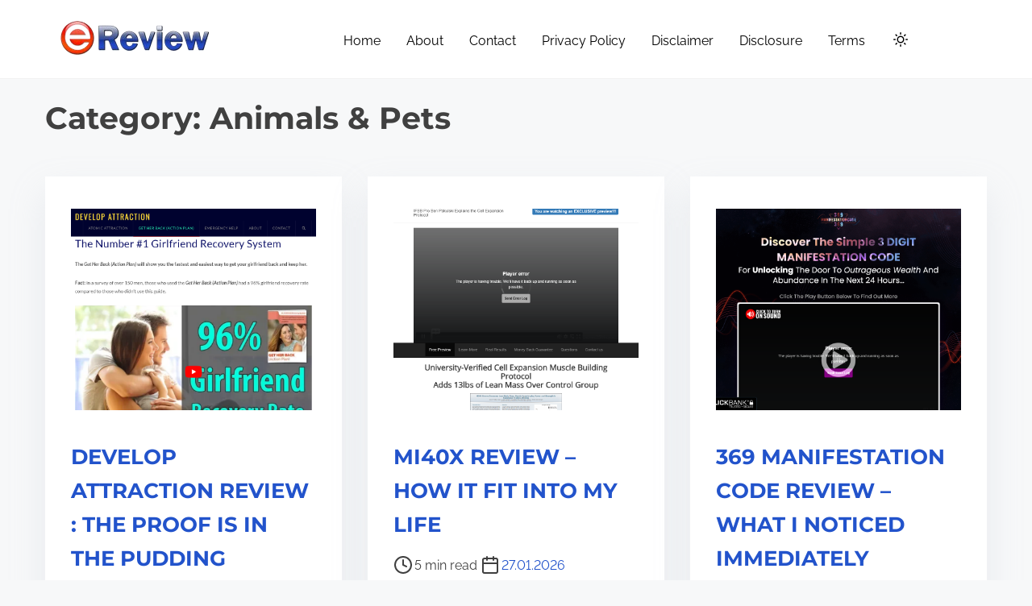

--- FILE ---
content_type: text/html; charset=UTF-8
request_url: https://www.e-review.net/category/animals-pets/
body_size: 16524
content:
<!doctype html>
<html lang="en-US">
<head>
	<meta charset="UTF-8">
	<meta name="viewport" content="width=device-width, initial-scale=1">
	<link rel="profile" href="https://gmpg.org/xfn/11">
	<title>Animals &amp; Pets &#8211; E-Review</title>
<style>
#wpadminbar #wp-admin-bar-wccp_free_top_button .ab-icon:before {
	content: "\f160";
	color: #02CA02;
	top: 3px;
}
#wpadminbar #wp-admin-bar-wccp_free_top_button .ab-icon {
	transform: rotate(45deg);
}
</style>
<meta name='robots' content='max-image-preview:large' />
<link rel="alternate" type="application/rss+xml" title="E-Review &raquo; Feed" href="https://www.e-review.net/feed/" />
<link rel="alternate" type="application/rss+xml" title="E-Review &raquo; Animals &amp; Pets Category Feed" href="https://www.e-review.net/category/animals-pets/feed/" />
<style id='wp-img-auto-sizes-contain-inline-css'>
img:is([sizes=auto i],[sizes^="auto," i]){contain-intrinsic-size:3000px 1500px}
/*# sourceURL=wp-img-auto-sizes-contain-inline-css */
</style>
<style id='wp-emoji-styles-inline-css'>

	img.wp-smiley, img.emoji {
		display: inline !important;
		border: none !important;
		box-shadow: none !important;
		height: 1em !important;
		width: 1em !important;
		margin: 0 0.07em !important;
		vertical-align: -0.1em !important;
		background: none !important;
		padding: 0 !important;
	}
/*# sourceURL=wp-emoji-styles-inline-css */
</style>
<style id='wp-block-library-inline-css'>
:root{--wp-block-synced-color:#7a00df;--wp-block-synced-color--rgb:122,0,223;--wp-bound-block-color:var(--wp-block-synced-color);--wp-editor-canvas-background:#ddd;--wp-admin-theme-color:#007cba;--wp-admin-theme-color--rgb:0,124,186;--wp-admin-theme-color-darker-10:#006ba1;--wp-admin-theme-color-darker-10--rgb:0,107,160.5;--wp-admin-theme-color-darker-20:#005a87;--wp-admin-theme-color-darker-20--rgb:0,90,135;--wp-admin-border-width-focus:2px}@media (min-resolution:192dpi){:root{--wp-admin-border-width-focus:1.5px}}.wp-element-button{cursor:pointer}:root .has-very-light-gray-background-color{background-color:#eee}:root .has-very-dark-gray-background-color{background-color:#313131}:root .has-very-light-gray-color{color:#eee}:root .has-very-dark-gray-color{color:#313131}:root .has-vivid-green-cyan-to-vivid-cyan-blue-gradient-background{background:linear-gradient(135deg,#00d084,#0693e3)}:root .has-purple-crush-gradient-background{background:linear-gradient(135deg,#34e2e4,#4721fb 50%,#ab1dfe)}:root .has-hazy-dawn-gradient-background{background:linear-gradient(135deg,#faaca8,#dad0ec)}:root .has-subdued-olive-gradient-background{background:linear-gradient(135deg,#fafae1,#67a671)}:root .has-atomic-cream-gradient-background{background:linear-gradient(135deg,#fdd79a,#004a59)}:root .has-nightshade-gradient-background{background:linear-gradient(135deg,#330968,#31cdcf)}:root .has-midnight-gradient-background{background:linear-gradient(135deg,#020381,#2874fc)}:root{--wp--preset--font-size--normal:16px;--wp--preset--font-size--huge:42px}.has-regular-font-size{font-size:1em}.has-larger-font-size{font-size:2.625em}.has-normal-font-size{font-size:var(--wp--preset--font-size--normal)}.has-huge-font-size{font-size:var(--wp--preset--font-size--huge)}.has-text-align-center{text-align:center}.has-text-align-left{text-align:left}.has-text-align-right{text-align:right}.has-fit-text{white-space:nowrap!important}#end-resizable-editor-section{display:none}.aligncenter{clear:both}.items-justified-left{justify-content:flex-start}.items-justified-center{justify-content:center}.items-justified-right{justify-content:flex-end}.items-justified-space-between{justify-content:space-between}.screen-reader-text{border:0;clip-path:inset(50%);height:1px;margin:-1px;overflow:hidden;padding:0;position:absolute;width:1px;word-wrap:normal!important}.screen-reader-text:focus{background-color:#ddd;clip-path:none;color:#444;display:block;font-size:1em;height:auto;left:5px;line-height:normal;padding:15px 23px 14px;text-decoration:none;top:5px;width:auto;z-index:100000}html :where(.has-border-color){border-style:solid}html :where([style*=border-top-color]){border-top-style:solid}html :where([style*=border-right-color]){border-right-style:solid}html :where([style*=border-bottom-color]){border-bottom-style:solid}html :where([style*=border-left-color]){border-left-style:solid}html :where([style*=border-width]){border-style:solid}html :where([style*=border-top-width]){border-top-style:solid}html :where([style*=border-right-width]){border-right-style:solid}html :where([style*=border-bottom-width]){border-bottom-style:solid}html :where([style*=border-left-width]){border-left-style:solid}html :where(img[class*=wp-image-]){height:auto;max-width:100%}:where(figure){margin:0 0 1em}html :where(.is-position-sticky){--wp-admin--admin-bar--position-offset:var(--wp-admin--admin-bar--height,0px)}@media screen and (max-width:600px){html :where(.is-position-sticky){--wp-admin--admin-bar--position-offset:0px}}

/*# sourceURL=wp-block-library-inline-css */
</style><style id='global-styles-inline-css'>
:root{--wp--preset--aspect-ratio--square: 1;--wp--preset--aspect-ratio--4-3: 4/3;--wp--preset--aspect-ratio--3-4: 3/4;--wp--preset--aspect-ratio--3-2: 3/2;--wp--preset--aspect-ratio--2-3: 2/3;--wp--preset--aspect-ratio--16-9: 16/9;--wp--preset--aspect-ratio--9-16: 9/16;--wp--preset--color--black: #000000;--wp--preset--color--cyan-bluish-gray: #abb8c3;--wp--preset--color--white: #ffffff;--wp--preset--color--pale-pink: #f78da7;--wp--preset--color--vivid-red: #cf2e2e;--wp--preset--color--luminous-vivid-orange: #ff6900;--wp--preset--color--luminous-vivid-amber: #fcb900;--wp--preset--color--light-green-cyan: #7bdcb5;--wp--preset--color--vivid-green-cyan: #00d084;--wp--preset--color--pale-cyan-blue: #8ed1fc;--wp--preset--color--vivid-cyan-blue: #0693e3;--wp--preset--color--vivid-purple: #9b51e0;--wp--preset--color--purple: #7551c3;--wp--preset--color--gray: #f5f7fa;--wp--preset--color--silver-blue: #ebeefc;--wp--preset--color--blue: #3a72d3;--wp--preset--color--links: #2253cb;--wp--preset--color--text-primary: #404040;--wp--preset--gradient--vivid-cyan-blue-to-vivid-purple: linear-gradient(135deg,rgb(6,147,227) 0%,rgb(155,81,224) 100%);--wp--preset--gradient--light-green-cyan-to-vivid-green-cyan: linear-gradient(135deg,rgb(122,220,180) 0%,rgb(0,208,130) 100%);--wp--preset--gradient--luminous-vivid-amber-to-luminous-vivid-orange: linear-gradient(135deg,rgb(252,185,0) 0%,rgb(255,105,0) 100%);--wp--preset--gradient--luminous-vivid-orange-to-vivid-red: linear-gradient(135deg,rgb(255,105,0) 0%,rgb(207,46,46) 100%);--wp--preset--gradient--very-light-gray-to-cyan-bluish-gray: linear-gradient(135deg,rgb(238,238,238) 0%,rgb(169,184,195) 100%);--wp--preset--gradient--cool-to-warm-spectrum: linear-gradient(135deg,rgb(74,234,220) 0%,rgb(151,120,209) 20%,rgb(207,42,186) 40%,rgb(238,44,130) 60%,rgb(251,105,98) 80%,rgb(254,248,76) 100%);--wp--preset--gradient--blush-light-purple: linear-gradient(135deg,rgb(255,206,236) 0%,rgb(152,150,240) 100%);--wp--preset--gradient--blush-bordeaux: linear-gradient(135deg,rgb(254,205,165) 0%,rgb(254,45,45) 50%,rgb(107,0,62) 100%);--wp--preset--gradient--luminous-dusk: linear-gradient(135deg,rgb(255,203,112) 0%,rgb(199,81,192) 50%,rgb(65,88,208) 100%);--wp--preset--gradient--pale-ocean: linear-gradient(135deg,rgb(255,245,203) 0%,rgb(182,227,212) 50%,rgb(51,167,181) 100%);--wp--preset--gradient--electric-grass: linear-gradient(135deg,rgb(202,248,128) 0%,rgb(113,206,126) 100%);--wp--preset--gradient--midnight: linear-gradient(135deg,rgb(2,3,129) 0%,rgb(40,116,252) 100%);--wp--preset--font-size--small: 0.875rem;--wp--preset--font-size--medium: clamp(1rem, 3vw, 1.125rem);--wp--preset--font-size--large: clamp(1.5rem, 3vw, 2rem);--wp--preset--font-size--x-large: clamp(2rem, 3vw, 2.75rem);--wp--preset--font-size--normal: 1rem;--wp--preset--font-size--xx-large: clamp(1.875rem, 8vw, 3.25rem);--wp--preset--font-family--system-font: -apple-system, BlinkMacSystemFont, 'Segoe UI', Roboto, Oxygen-Sans, Ubuntu, Cantarell, 'Helvetica Neue', sans-serif;--wp--preset--font-family--montserrat: Montserrat;--wp--preset--font-family--open-sans: Open Sans;--wp--preset--font-family--raleway: Raleway, sans-serif;--wp--preset--spacing--20: 0.44rem;--wp--preset--spacing--30: 0.67rem;--wp--preset--spacing--40: 1rem;--wp--preset--spacing--50: 1.5rem;--wp--preset--spacing--60: 2.25rem;--wp--preset--spacing--70: 3.38rem;--wp--preset--spacing--80: 5.06rem;--wp--preset--spacing--small: calc(var(--wp--preset--font-size--medium,1rem)*1.5);--wp--preset--spacing--medium: calc(var(--wp--preset--font-size--medium,1rem)*2);--wp--preset--spacing--large: calc(var(--wp--preset--font-size--medium,1rem)*3);--wp--preset--spacing--x-large: calc(var(--wp--preset--font-size--medium,1rem)*4);--wp--preset--shadow--natural: 6px 6px 9px rgba(0, 0, 0, 0.2);--wp--preset--shadow--deep: 12px 12px 50px rgba(0, 0, 0, 0.4);--wp--preset--shadow--sharp: 6px 6px 0px rgba(0, 0, 0, 0.2);--wp--preset--shadow--outlined: 6px 6px 0px -3px rgb(255, 255, 255), 6px 6px rgb(0, 0, 0);--wp--preset--shadow--crisp: 6px 6px 0px rgb(0, 0, 0);--wp--custom--spacing--small: clamp(.5rem, 5vw, .75rem);--wp--custom--spacing--medium: clamp(1rem, 8vw, calc(2 * var(--wp--style--block-gap)));--wp--custom--spacing--large: clamp(2rem, 10vw, 4rem);--wp--custom--spacing--outer: var(--wp--custom--spacing--small, .5rem);--wp--custom--typography--font-size--gigantic: clamp(1.5rem, 6vw, 1.75rem);--wp--custom--typography--font-size--colossal: clamp(2rem, 6vw, 2.375rem);--wp--custom--typography--font-size--normal: 1rem;--wp--custom--typography--line-height--tiny: 1;--wp--custom--typography--line-height--small: 1.2;--wp--custom--typography--line-height--medium: 1.5;--wp--custom--typography--line-height--normal: 1.75;--wp--custom--typography--line-height--large: 2;}:root { --wp--style--global--content-size: 980px;--wp--style--global--wide-size: 1180px; }:where(body) { margin: 0; }.wp-site-blocks > .alignleft { float: left; margin-right: 2em; }.wp-site-blocks > .alignright { float: right; margin-left: 2em; }.wp-site-blocks > .aligncenter { justify-content: center; margin-left: auto; margin-right: auto; }:where(.wp-site-blocks) > * { margin-block-start: .75rem; margin-block-end: 0; }:where(.wp-site-blocks) > :first-child { margin-block-start: 0; }:where(.wp-site-blocks) > :last-child { margin-block-end: 0; }:root { --wp--style--block-gap: .75rem; }:root :where(.is-layout-flow) > :first-child{margin-block-start: 0;}:root :where(.is-layout-flow) > :last-child{margin-block-end: 0;}:root :where(.is-layout-flow) > *{margin-block-start: .75rem;margin-block-end: 0;}:root :where(.is-layout-constrained) > :first-child{margin-block-start: 0;}:root :where(.is-layout-constrained) > :last-child{margin-block-end: 0;}:root :where(.is-layout-constrained) > *{margin-block-start: .75rem;margin-block-end: 0;}:root :where(.is-layout-flex){gap: .75rem;}:root :where(.is-layout-grid){gap: .75rem;}.is-layout-flow > .alignleft{float: left;margin-inline-start: 0;margin-inline-end: 2em;}.is-layout-flow > .alignright{float: right;margin-inline-start: 2em;margin-inline-end: 0;}.is-layout-flow > .aligncenter{margin-left: auto !important;margin-right: auto !important;}.is-layout-constrained > .alignleft{float: left;margin-inline-start: 0;margin-inline-end: 2em;}.is-layout-constrained > .alignright{float: right;margin-inline-start: 2em;margin-inline-end: 0;}.is-layout-constrained > .aligncenter{margin-left: auto !important;margin-right: auto !important;}.is-layout-constrained > :where(:not(.alignleft):not(.alignright):not(.alignfull)){max-width: var(--wp--style--global--content-size);margin-left: auto !important;margin-right: auto !important;}.is-layout-constrained > .alignwide{max-width: var(--wp--style--global--wide-size);}body .is-layout-flex{display: flex;}.is-layout-flex{flex-wrap: wrap;align-items: center;}.is-layout-flex > :is(*, div){margin: 0;}body .is-layout-grid{display: grid;}.is-layout-grid > :is(*, div){margin: 0;}body{background-color: var(--wp--preset--color--white);color: var(--wp--preset--color--text-primary);font-family: var(--wp--preset--font-family--raleway);font-size: var(--wp--preset--font-size--medium);line-height: var(--wp--custom--typography--line-height--normal);padding-top: 0px;padding-right: 0px;padding-bottom: 0px;padding-left: 0px;}a:where(:not(.wp-element-button)){color: var(--wp--preset--color--links);text-decoration: underline;}h1{font-family: var(--wp--preset--font-family--montserrat);font-size: var(--wp--custom--typography--font-size--colossal);font-weight: 700;line-height: var(--wp--custom--typography--line-height--medium);}h2{font-family: var(--wp--preset--font-family--montserrat);font-size: var(--wp--custom--typography--font-size--gigantic);font-weight: 700;line-height: var(--wp--custom--typography--line-height--medium);}h3{font-family: var(--wp--preset--font-family--montserrat);font-size: var(--wp--preset--font-size--medium);font-weight: 700;line-height: var(--wp--custom--typography--line-height--medium);}h4{font-family: var(--wp--preset--font-family--montserrat);font-size: var(--wp--preset--font-size--medium);font-weight: 700;line-height: var(--wp--custom--typography--line-height--medium);}h5{font-family: var(--wp--preset--font-family--montserrat);font-size: var(--wp--preset--font-size--normal);font-weight: 700;line-height: var(--wp--custom--typography--line-height--small);}h6{font-family: var(--wp--preset--font-family--montserrat);font-size: var(--wp--preset--font-size--small);font-weight: 700;line-height: var(--wp--custom--typography--line-height--small);}:root :where(.wp-element-button, .wp-block-button__link){background-color: #32373c;border-width: 0;color: #fff;font-family: inherit;font-size: var(--wp--preset--font-size--normal);font-style: inherit;font-weight: inherit;letter-spacing: inherit;line-height: inherit;padding-top: calc(0.667em + 2px);padding-right: calc(1.333em + 2px);padding-bottom: calc(0.667em + 2px);padding-left: calc(1.333em + 2px);text-decoration: none;text-transform: inherit;}.has-black-color{color: var(--wp--preset--color--black) !important;}.has-cyan-bluish-gray-color{color: var(--wp--preset--color--cyan-bluish-gray) !important;}.has-white-color{color: var(--wp--preset--color--white) !important;}.has-pale-pink-color{color: var(--wp--preset--color--pale-pink) !important;}.has-vivid-red-color{color: var(--wp--preset--color--vivid-red) !important;}.has-luminous-vivid-orange-color{color: var(--wp--preset--color--luminous-vivid-orange) !important;}.has-luminous-vivid-amber-color{color: var(--wp--preset--color--luminous-vivid-amber) !important;}.has-light-green-cyan-color{color: var(--wp--preset--color--light-green-cyan) !important;}.has-vivid-green-cyan-color{color: var(--wp--preset--color--vivid-green-cyan) !important;}.has-pale-cyan-blue-color{color: var(--wp--preset--color--pale-cyan-blue) !important;}.has-vivid-cyan-blue-color{color: var(--wp--preset--color--vivid-cyan-blue) !important;}.has-vivid-purple-color{color: var(--wp--preset--color--vivid-purple) !important;}.has-purple-color{color: var(--wp--preset--color--purple) !important;}.has-gray-color{color: var(--wp--preset--color--gray) !important;}.has-silver-blue-color{color: var(--wp--preset--color--silver-blue) !important;}.has-blue-color{color: var(--wp--preset--color--blue) !important;}.has-links-color{color: var(--wp--preset--color--links) !important;}.has-text-primary-color{color: var(--wp--preset--color--text-primary) !important;}.has-black-background-color{background-color: var(--wp--preset--color--black) !important;}.has-cyan-bluish-gray-background-color{background-color: var(--wp--preset--color--cyan-bluish-gray) !important;}.has-white-background-color{background-color: var(--wp--preset--color--white) !important;}.has-pale-pink-background-color{background-color: var(--wp--preset--color--pale-pink) !important;}.has-vivid-red-background-color{background-color: var(--wp--preset--color--vivid-red) !important;}.has-luminous-vivid-orange-background-color{background-color: var(--wp--preset--color--luminous-vivid-orange) !important;}.has-luminous-vivid-amber-background-color{background-color: var(--wp--preset--color--luminous-vivid-amber) !important;}.has-light-green-cyan-background-color{background-color: var(--wp--preset--color--light-green-cyan) !important;}.has-vivid-green-cyan-background-color{background-color: var(--wp--preset--color--vivid-green-cyan) !important;}.has-pale-cyan-blue-background-color{background-color: var(--wp--preset--color--pale-cyan-blue) !important;}.has-vivid-cyan-blue-background-color{background-color: var(--wp--preset--color--vivid-cyan-blue) !important;}.has-vivid-purple-background-color{background-color: var(--wp--preset--color--vivid-purple) !important;}.has-purple-background-color{background-color: var(--wp--preset--color--purple) !important;}.has-gray-background-color{background-color: var(--wp--preset--color--gray) !important;}.has-silver-blue-background-color{background-color: var(--wp--preset--color--silver-blue) !important;}.has-blue-background-color{background-color: var(--wp--preset--color--blue) !important;}.has-links-background-color{background-color: var(--wp--preset--color--links) !important;}.has-text-primary-background-color{background-color: var(--wp--preset--color--text-primary) !important;}.has-black-border-color{border-color: var(--wp--preset--color--black) !important;}.has-cyan-bluish-gray-border-color{border-color: var(--wp--preset--color--cyan-bluish-gray) !important;}.has-white-border-color{border-color: var(--wp--preset--color--white) !important;}.has-pale-pink-border-color{border-color: var(--wp--preset--color--pale-pink) !important;}.has-vivid-red-border-color{border-color: var(--wp--preset--color--vivid-red) !important;}.has-luminous-vivid-orange-border-color{border-color: var(--wp--preset--color--luminous-vivid-orange) !important;}.has-luminous-vivid-amber-border-color{border-color: var(--wp--preset--color--luminous-vivid-amber) !important;}.has-light-green-cyan-border-color{border-color: var(--wp--preset--color--light-green-cyan) !important;}.has-vivid-green-cyan-border-color{border-color: var(--wp--preset--color--vivid-green-cyan) !important;}.has-pale-cyan-blue-border-color{border-color: var(--wp--preset--color--pale-cyan-blue) !important;}.has-vivid-cyan-blue-border-color{border-color: var(--wp--preset--color--vivid-cyan-blue) !important;}.has-vivid-purple-border-color{border-color: var(--wp--preset--color--vivid-purple) !important;}.has-purple-border-color{border-color: var(--wp--preset--color--purple) !important;}.has-gray-border-color{border-color: var(--wp--preset--color--gray) !important;}.has-silver-blue-border-color{border-color: var(--wp--preset--color--silver-blue) !important;}.has-blue-border-color{border-color: var(--wp--preset--color--blue) !important;}.has-links-border-color{border-color: var(--wp--preset--color--links) !important;}.has-text-primary-border-color{border-color: var(--wp--preset--color--text-primary) !important;}.has-vivid-cyan-blue-to-vivid-purple-gradient-background{background: var(--wp--preset--gradient--vivid-cyan-blue-to-vivid-purple) !important;}.has-light-green-cyan-to-vivid-green-cyan-gradient-background{background: var(--wp--preset--gradient--light-green-cyan-to-vivid-green-cyan) !important;}.has-luminous-vivid-amber-to-luminous-vivid-orange-gradient-background{background: var(--wp--preset--gradient--luminous-vivid-amber-to-luminous-vivid-orange) !important;}.has-luminous-vivid-orange-to-vivid-red-gradient-background{background: var(--wp--preset--gradient--luminous-vivid-orange-to-vivid-red) !important;}.has-very-light-gray-to-cyan-bluish-gray-gradient-background{background: var(--wp--preset--gradient--very-light-gray-to-cyan-bluish-gray) !important;}.has-cool-to-warm-spectrum-gradient-background{background: var(--wp--preset--gradient--cool-to-warm-spectrum) !important;}.has-blush-light-purple-gradient-background{background: var(--wp--preset--gradient--blush-light-purple) !important;}.has-blush-bordeaux-gradient-background{background: var(--wp--preset--gradient--blush-bordeaux) !important;}.has-luminous-dusk-gradient-background{background: var(--wp--preset--gradient--luminous-dusk) !important;}.has-pale-ocean-gradient-background{background: var(--wp--preset--gradient--pale-ocean) !important;}.has-electric-grass-gradient-background{background: var(--wp--preset--gradient--electric-grass) !important;}.has-midnight-gradient-background{background: var(--wp--preset--gradient--midnight) !important;}.has-small-font-size{font-size: var(--wp--preset--font-size--small) !important;}.has-medium-font-size{font-size: var(--wp--preset--font-size--medium) !important;}.has-large-font-size{font-size: var(--wp--preset--font-size--large) !important;}.has-x-large-font-size{font-size: var(--wp--preset--font-size--x-large) !important;}.has-normal-font-size{font-size: var(--wp--preset--font-size--normal) !important;}.has-xx-large-font-size{font-size: var(--wp--preset--font-size--xx-large) !important;}.has-system-font-font-family{font-family: var(--wp--preset--font-family--system-font) !important;}.has-montserrat-font-family{font-family: var(--wp--preset--font-family--montserrat) !important;}.has-open-sans-font-family{font-family: var(--wp--preset--font-family--open-sans) !important;}.has-raleway-font-family{font-family: var(--wp--preset--font-family--raleway) !important;}
/*# sourceURL=global-styles-inline-css */
</style>

<link rel='stylesheet' id='prespa-block-styles-css' href='https://www.e-review.net/wp-content/themes/prespa/assets/css/core-add.css?ver=1758725783' media='all' />
<link rel='stylesheet' id='prespa-style-css' href='https://www.e-review.net/wp-content/themes/prespa/build/css/main.css?ver=1758725783' media='all' />
<script src="https://www.e-review.net/wp-includes/js/jquery/jquery.min.js?ver=3.7.1" id="jquery-core-js"></script>
<script src="https://www.e-review.net/wp-includes/js/jquery/jquery-migrate.min.js?ver=3.4.1" id="jquery-migrate-js"></script>
<link rel="https://api.w.org/" href="https://www.e-review.net/wp-json/" /><link rel="alternate" title="JSON" type="application/json" href="https://www.e-review.net/wp-json/wp/v2/categories/2" /><link rel="EditURI" type="application/rsd+xml" title="RSD" href="https://www.e-review.net/xmlrpc.php?rsd" />
<meta name="generator" content="WordPress 6.9" />
<script id="wpcp_disable_selection" type="text/javascript">
var image_save_msg='You are not allowed to save images!';
	var no_menu_msg='Context Menu disabled!';
	var smessage = "Content is protected !!";

function disableEnterKey(e)
{
	var elemtype = e.target.tagName;
	
	elemtype = elemtype.toUpperCase();
	
	if (elemtype == "TEXT" || elemtype == "TEXTAREA" || elemtype == "INPUT" || elemtype == "PASSWORD" || elemtype == "SELECT" || elemtype == "OPTION" || elemtype == "EMBED")
	{
		elemtype = 'TEXT';
	}
	
	if (e.ctrlKey){
     var key;
     if(window.event)
          key = window.event.keyCode;     //IE
     else
          key = e.which;     //firefox (97)
    //if (key != 17) alert(key);
     if (elemtype!= 'TEXT' && (key == 97 || key == 65 || key == 67 || key == 99 || key == 88 || key == 120 || key == 26 || key == 85  || key == 86 || key == 83 || key == 43 || key == 73))
     {
		if(wccp_free_iscontenteditable(e)) return true;
		show_wpcp_message('You are not allowed to copy content or view source');
		return false;
     }else
     	return true;
     }
}


/*For contenteditable tags*/
function wccp_free_iscontenteditable(e)
{
	var e = e || window.event; // also there is no e.target property in IE. instead IE uses window.event.srcElement
  	
	var target = e.target || e.srcElement;

	var elemtype = e.target.nodeName;
	
	elemtype = elemtype.toUpperCase();
	
	var iscontenteditable = "false";
		
	if(typeof target.getAttribute!="undefined" ) iscontenteditable = target.getAttribute("contenteditable"); // Return true or false as string
	
	var iscontenteditable2 = false;
	
	if(typeof target.isContentEditable!="undefined" ) iscontenteditable2 = target.isContentEditable; // Return true or false as boolean

	if(target.parentElement.isContentEditable) iscontenteditable2 = true;
	
	if (iscontenteditable == "true" || iscontenteditable2 == true)
	{
		if(typeof target.style!="undefined" ) target.style.cursor = "text";
		
		return true;
	}
}

////////////////////////////////////
function disable_copy(e)
{	
	var e = e || window.event; // also there is no e.target property in IE. instead IE uses window.event.srcElement
	
	var elemtype = e.target.tagName;
	
	elemtype = elemtype.toUpperCase();
	
	if (elemtype == "TEXT" || elemtype == "TEXTAREA" || elemtype == "INPUT" || elemtype == "PASSWORD" || elemtype == "SELECT" || elemtype == "OPTION" || elemtype == "EMBED")
	{
		elemtype = 'TEXT';
	}
	
	if(wccp_free_iscontenteditable(e)) return true;
	
	var isSafari = /Safari/.test(navigator.userAgent) && /Apple Computer/.test(navigator.vendor);
	
	var checker_IMG = '';
	if (elemtype == "IMG" && checker_IMG == 'checked' && e.detail >= 2) {show_wpcp_message(alertMsg_IMG);return false;}
	if (elemtype != "TEXT")
	{
		if (smessage !== "" && e.detail == 2)
			show_wpcp_message(smessage);
		
		if (isSafari)
			return true;
		else
			return false;
	}	
}

//////////////////////////////////////////
function disable_copy_ie()
{
	var e = e || window.event;
	var elemtype = window.event.srcElement.nodeName;
	elemtype = elemtype.toUpperCase();
	if(wccp_free_iscontenteditable(e)) return true;
	if (elemtype == "IMG") {show_wpcp_message(alertMsg_IMG);return false;}
	if (elemtype != "TEXT" && elemtype != "TEXTAREA" && elemtype != "INPUT" && elemtype != "PASSWORD" && elemtype != "SELECT" && elemtype != "OPTION" && elemtype != "EMBED")
	{
		return false;
	}
}	
function reEnable()
{
	return true;
}
document.onkeydown = disableEnterKey;
document.onselectstart = disable_copy_ie;
if(navigator.userAgent.indexOf('MSIE')==-1)
{
	document.onmousedown = disable_copy;
	document.onclick = reEnable;
}
function disableSelection(target)
{
    //For IE This code will work
    if (typeof target.onselectstart!="undefined")
    target.onselectstart = disable_copy_ie;
    
    //For Firefox This code will work
    else if (typeof target.style.MozUserSelect!="undefined")
    {target.style.MozUserSelect="none";}
    
    //All other  (ie: Opera) This code will work
    else
    target.onmousedown=function(){return false}
    target.style.cursor = "default";
}
//Calling the JS function directly just after body load
window.onload = function(){disableSelection(document.body);};

//////////////////special for safari Start////////////////
var onlongtouch;
var timer;
var touchduration = 1000; //length of time we want the user to touch before we do something

var elemtype = "";
function touchstart(e) {
	var e = e || window.event;
  // also there is no e.target property in IE.
  // instead IE uses window.event.srcElement
  	var target = e.target || e.srcElement;
	
	elemtype = window.event.srcElement.nodeName;
	
	elemtype = elemtype.toUpperCase();
	
	if(!wccp_pro_is_passive()) e.preventDefault();
	if (!timer) {
		timer = setTimeout(onlongtouch, touchduration);
	}
}

function touchend() {
    //stops short touches from firing the event
    if (timer) {
        clearTimeout(timer);
        timer = null;
    }
	onlongtouch();
}

onlongtouch = function(e) { //this will clear the current selection if anything selected
	
	if (elemtype != "TEXT" && elemtype != "TEXTAREA" && elemtype != "INPUT" && elemtype != "PASSWORD" && elemtype != "SELECT" && elemtype != "EMBED" && elemtype != "OPTION")	
	{
		if (window.getSelection) {
			if (window.getSelection().empty) {  // Chrome
			window.getSelection().empty();
			} else if (window.getSelection().removeAllRanges) {  // Firefox
			window.getSelection().removeAllRanges();
			}
		} else if (document.selection) {  // IE?
			document.selection.empty();
		}
		return false;
	}
};

document.addEventListener("DOMContentLoaded", function(event) { 
    window.addEventListener("touchstart", touchstart, false);
    window.addEventListener("touchend", touchend, false);
});

function wccp_pro_is_passive() {

  var cold = false,
  hike = function() {};

  try {
	  const object1 = {};
  var aid = Object.defineProperty(object1, 'passive', {
  get() {cold = true}
  });
  window.addEventListener('test', hike, aid);
  window.removeEventListener('test', hike, aid);
  } catch (e) {}

  return cold;
}
/*special for safari End*/
</script>
<script id="wpcp_disable_Right_Click" type="text/javascript">
document.ondragstart = function() { return false;}
	function nocontext(e) {
	   return false;
	}
	document.oncontextmenu = nocontext;
</script>
<style>
.unselectable
{
-moz-user-select:none;
-webkit-user-select:none;
cursor: default;
}
html
{
-webkit-touch-callout: none;
-webkit-user-select: none;
-khtml-user-select: none;
-moz-user-select: none;
-ms-user-select: none;
user-select: none;
-webkit-tap-highlight-color: rgba(0,0,0,0);
}
</style>
<script id="wpcp_css_disable_selection" type="text/javascript">
var e = document.getElementsByTagName('body')[0];
if(e)
{
	e.setAttribute('unselectable',"on");
}
</script>
<style type="text/css">
    .main-navigation-container .custom-logo-link{
        width: 240px;
    } 
</style>
    		
		<style>
		body:not(.dark-mode) {
						--wp--preset--color--link-headings: #404040;
						--wp--preset--color--bgr: var(--wp--preset--color--white);
				}

						h1, h2, h3, h4, h5, h6 {
			color: #404040;
		}

		body:not(.dark-mode) input[type="button"], 
		body:not(.dark-mode) input[type="reset"], 
		body:not(.dark-mode) [type="submit"],
		.wp-block-button > .slider-button {
			background-color: #3a72d3;
		}

				.back-to-top,
		.dark-mode .back-to-top,
		.navigation .page-numbers:hover,
		.navigation .page-numbers.current  {
			background-color: #3a72d3		}
		.fallback-svg {
			background: rgba(58, 114, 211, 0.1);
		}
		.preloader .bounce1, .preloader .bounce2, .preloader .bounce3 {
			background-color: #2159ba;
		}

		.top-meta a:nth-of-type(3n+1),
		.recent-posts-pattern .taxonomy-category a:nth-of-type(3n+1) {
			background-color:  #3a72d3;
			z-index: 1;
		}

		.top-meta a:nth-of-type(3n+1):hover,
		.recent-posts-pattern .taxonomy-category a:nth-of-type(3n+1):hover {
			background-color: #2159ba;
		}

		.top-meta a:nth-of-type(3n+2) {
			background-color: #ebeefc;
		}

		.top-meta a:nth-of-type(3n+2):hover {
			background-color: #d2d5e3;
		}

		.call-to-action.wp-block-button .wp-block-button__link {
			background-color: transparent;
		}

		@media(min-width:54rem){
			body:not(.dark-mode):not(.has-transparent-header) .call-to-action.wp-block-button .wp-block-button__link {
				background-color:  #ebeefc;
				color: var(--wp--preset--color--links);
				font-weight: bold;
			}
		}

		body:not(.dark-mode) .call-to-action.wp-block-button .wp-block-button__link:hover {
			background-color: #3a72d3;
			color: var(--wp--preset--color--white);
		}

		.categories-section .category-meta {
			background-color: rgba(58, 114, 211, 0.6);
			z-index: 1;
		}

		.categories-section .category-meta:hover {
			background-color: rgba(58, 114, 211, 0.75);
			z-index: 1;
		}

		.section-features figure::before {
			background: #3a72d3;
			opacity: .85;
		}

		@media (max-width: 54em) {
			.slide-menu, .site-menu.toggled > .menu-toggle {
				background-color:  #3a72d3;
			}
		}

		@media (min-width:54em){
			#secondary .tagcloud a:hover {
				background-color: #ebeefc;
			}
		}
		</style>
		
				<style type="text/css">
							@media (min-width: 54rem) {
						.main-navigation {
							justify-content: right						}
					}
					.site-title a,
		.site-description {
			color: #blank;
		}
		.top-menu {
			background: var(--wp--preset--color--bgr);
		}
		body:not(.dark-mode) .top-menu a {
			color: #334142;
		}
		.top-menu .feather {
			stroke: #334142;
		}
		.main-navigation-container {
			background-color: var(--wp--preset--color--bgr);
			position: relative;
			z-index: 9;
		}
		
		.menu-toggle .burger,
		.menu-toggle .burger:before,
		.menu-toggle .burger:after {
			border-bottom: 2px solid #333;
		}

		.main-navigation a,
		.main-navigation button {
			color: #000;
		}
		
				@media (min-width: 54rem) {
			#primary-menu > .current_page_item > a > span {
				background: linear-gradient(to right, CurrentColor 0%, CurrentColor 100%);
				background-size: 100% 2px;
				background-repeat: no-repeat;
				background-position: left 100%;
			}
		}
				@media (min-width: 54rem) {
			#primary-menu > li > a > span{
				background: linear-gradient(to right, CurrentColor 0%, CurrentColor 100%);
				background-size: 0 2px;
				background-repeat: no-repeat;
				background-position: left 100%;
				display: inline-block;
				transition: background-size 0.6s ease-in-out;
			}

			#primary-menu > li > a:not(.wp-block-button__link) > span:hover {
				background-size: 100% 2px;
			}
		}

		
		</style>
		
<style type="text/css">
	.header-content-wrapper {
		max-width: 1180px;
	}
	.site-wrapper {
		max-width: 1200px;
	}
	.has-sidebar .site-wrapper {
		max-width: 1200px;
	}
	.footer-content {
		max-width: 1180px;
	}

		.hentry,
	#secondary > section {
		margin: 2rem 0 2.75rem;
		box-shadow: var(--p-box-shadow);
		padding: 1rem;
	}
	body:not(.page):not(.single) .hentry:hover {
		box-shadow: var(--p-box-shadow-hover);
	}
		body:not(.dark-mode) {
		background-color: #f7f8f9
	}
	body:not(.dark-mode) .main-navigation-container {
		background-color: #fff;
	}
		.comment-body,
	.comment-form {
		box-shadow: 0 20px 80px 0 rgba(193, 199, 212, 0.1);
		margin: 1.25em 0 2em;
		padding: 1rem;
		background-color: #fff;
	}
	body:not(.dark-mode) .hentry,
	body:not(.dark-mode) #secondary > section {
		background-color: #fff;
	}
	.about-author {
		padding: 1em;
	}
	@media (min-width:54rem) {
		.hentry,
		#secondary > section,
		.comment-body, 
		.comment-form, 
		.about-author  {
			padding: 2.5rem 2rem
		}
	}
	
</style>

	
<style type="text/css">

		@media (min-width: 54rem) {
		.prespa-post-container .entry-title a{
			background: linear-gradient(to right, CurrentColor 0%, CurrentColor 100%);
			background-size: 0 3px;
			background-repeat: no-repeat;
			background-position: left 100%;
			display: inline;
			transition: background-size 0.6s ease-in-out;
		}

		.prespa-post-container .entry-title a:hover {
			background-size: 100% 3px;
		}
	}
		@media(min-width:54rem){
		.prespa-post-inner {
			display: grid;
			grid-template-columns: auto auto auto;
			grid-gap: 2rem;
		}
				.post-thumbnail img {
			height: 250px;
		}
		.has-sidebar .post-thumbnail img {
			height: 180px;
		}
			}
		body:not(.page):not(.single):not(.woocommerce) .hentry.animated {
		opacity: 1;
		transform: translate(0, 0);		transform: rotateX(0);
	}

	body:not(.page):not(.single):not(.woocommerce) .hentry {
		transition: all 0.5s ease-in-out;
		opacity: 0.4;
		transform: translate(0px, 3em);	}

	
</style>

	
<style type="text/css">
	.dark-mode, .dark-mode #search-open, .dark-mode #search-open .search-field {
	background-color: #020205;
}
.dark-mode .main-navigation-container.fixed-header, .dark-mode .top-menu {
	background-color: #020205;
}
.dark-mode .comment-form, .dark-mode .comment-body, .dark-mode .comment-form textarea {
	background-color: #020205 !important;
}
.dark-mode .shopping-cart-additional-info .widget_shopping_cart {
	background-color: #020205;
}
@media (min-width: 54rem){
	.dark-mode .site-menu ul ul a {
		background-color: #020205;
	}
}
@media (max-width: 54rem){
	.dark-mode .slide-menu,
	.dark-mode .site-menu.toggled > .menu-toggle {
		background-color: #020205;
	}
}
	</style>

		
<style type="text/css">

	
</style>
	<style class='wp-fonts-local'>
@font-face{font-family:Montserrat;font-style:normal;font-weight:400;font-display:fallback;src:url('https://www.e-review.net/wp-content/themes/prespa/assets/fonts/montserrat-regular.woff2') format('woff2');}
@font-face{font-family:Montserrat;font-style:normal;font-weight:600;font-display:fallback;src:url('https://www.e-review.net/wp-content/themes/prespa/assets/fonts/montserrat-semiBold.woff2') format('woff2');}
@font-face{font-family:Montserrat;font-style:italic;font-weight:600;font-display:fallback;src:url('https://www.e-review.net/wp-content/themes/prespa/assets/fonts/montserrat-semiBoldItalic.woff2') format('woff2');}
@font-face{font-family:Montserrat;font-style:normal;font-weight:700;font-display:fallback;src:url('https://www.e-review.net/wp-content/themes/prespa/assets/fonts/montserrat-bold.woff2') format('woff2');}
@font-face{font-family:Montserrat;font-style:italic;font-weight:700;font-display:fallback;src:url('https://www.e-review.net/wp-content/themes/prespa/assets/fonts/montserrat-boldItalic.woff2') format('woff2');}
@font-face{font-family:Montserrat;font-style:normal;font-weight:900;font-display:fallback;src:url('https://www.e-review.net/wp-content/themes/prespa/assets/fonts/montserrat-black.woff2') format('woff2');}
@font-face{font-family:Montserrat;font-style:italic;font-weight:900;font-display:fallback;src:url('https://www.e-review.net/wp-content/themes/prespa/assets/fonts/montserrat-blackItalic.woff2') format('woff2');}
@font-face{font-family:"Open Sans";font-style:normal;font-weight:400;font-display:fallback;src:url('https://www.e-review.net/wp-content/themes/prespa/assets/fonts/openSans-regular.woff2') format('woff2');}
@font-face{font-family:Raleway;font-style:normal;font-weight:400;font-display:fallback;src:url('https://www.e-review.net/wp-content/themes/prespa/assets/fonts/raleway-regular.woff2') format('woff2');}
@font-face{font-family:Raleway;font-style:italic;font-weight:400;font-display:fallback;src:url('https://www.e-review.net/wp-content/themes/prespa/assets/fonts/raleway-italic.woff2') format('woff2');}
@font-face{font-family:Raleway;font-style:normal;font-weight:600;font-display:fallback;src:url('https://www.e-review.net/wp-content/themes/prespa/assets/fonts/raleway-semiBold.woff2') format('woff2');}
@font-face{font-family:Raleway;font-style:italic;font-weight:600;font-display:fallback;src:url('https://www.e-review.net/wp-content/themes/prespa/assets/fonts/raleway-semiBoldItalic.woff2') format('woff2');}
</style>
<link rel="icon" href="https://www.e-review.net/wp-content/uploads/2025/10/cropped-ereviewfvicon-32x32.png" sizes="32x32" />
<link rel="icon" href="https://www.e-review.net/wp-content/uploads/2025/10/cropped-ereviewfvicon-192x192.png" sizes="192x192" />
<link rel="apple-touch-icon" href="https://www.e-review.net/wp-content/uploads/2025/10/cropped-ereviewfvicon-180x180.png" />
<meta name="msapplication-TileImage" content="https://www.e-review.net/wp-content/uploads/2025/10/cropped-ereviewfvicon-270x270.png" />
</head>

<body class="archive category category-animals-pets category-2 wp-custom-logo wp-embed-responsive wp-theme-prespa unselectable hfeed static-header" itemscope itemtype="http://schema.org/WebPage">
<div id="page" class="site">
	<a class="skip-link screen-reader-text" href="#primary">Skip to content</a>
	<header id="masthead" class="site-header" role="banner"  itemscope itemtype="http://schema.org/WPHeader">
			<div class="main-navigation-container">
			<div class="header-content-wrapper">
				<div class="site-branding">
							<a class="custom-logo-link light-mode-logo" href="https://www.e-review.net/" rel="home">
			<img class="custom-logo" alt="Prespa light mode logo " src="https://www.e-review.net/wp-content/uploads/2025/10/cropped-2025-09-24-14-40-26-cropped_2025_09_24_00_22_54_cropped_Logo.png" />
		</a>
				<a class="custom-logo-link dark-mode-logo" href="https://www.e-review.net/" rel="home">
			<img class="custom-logo" alt="Prespa dark mode logo " src="https://www.e-review.net/wp-content/uploads/2025/10/2025-09-24-14-40-26-cropped_2025_09_24_00_22_54_cropped_Logo.png" />
		</a>
						</div><!-- .site-branding -->

				<nav id="main-navigation" class="main-navigation site-menu" aria-label="Main navigation"  itemscope itemtype="http://schema.org/SiteNavigationElement">
					<button class="menu-toggle" data-toggle="collapse" aria-controls="site-menu" aria-expanded="false" aria-label="Toggle Navigation">
						<span class="menu-toggle-icon">
							<input class="burger-check" id="burger-check" type="checkbox"><label for="burger-check" class="burger"></label>
						</span>
					</button>
					<div class="slide-menu slide-section"><ul id="primary-menu" class="nav-menu"><li id="menu-item-8143" class="menu-item menu-item-type-custom menu-item-object-custom menu-item-home menu-item-8143"><a href="https://www.e-review.net" data-text="Home"><span>Home</span></a></li>
<li id="menu-item-8146" class="menu-item menu-item-type-post_type menu-item-object-page menu-item-8146"><a href="https://www.e-review.net/about/" data-text="About"><span>About</span></a></li>
<li id="menu-item-8145" class="menu-item menu-item-type-post_type menu-item-object-page menu-item-8145"><a href="https://www.e-review.net/contact/" data-text="Contact"><span>Contact</span></a></li>
<li id="menu-item-8147" class="menu-item menu-item-type-post_type menu-item-object-page menu-item-8147"><a href="https://www.e-review.net/privacy-policy-2/" data-text="Privacy Policy"><span>Privacy Policy</span></a></li>
<li id="menu-item-7970" class="menu-item menu-item-type-post_type menu-item-object-page menu-item-7970"><a href="https://www.e-review.net/disclaimer/" data-text="Disclaimer"><span>Disclaimer</span></a></li>
<li id="menu-item-8144" class="menu-item menu-item-type-post_type menu-item-object-page menu-item-8144"><a href="https://www.e-review.net/disclosure/" data-text="Disclosure"><span>Disclosure</span></a></li>
<li id="menu-item-8184" class="menu-item menu-item-type-post_type menu-item-object-page menu-item-8184"><a href="https://www.e-review.net/terms-and-conditions/" data-text="Terms"><span>Terms</span></a></li>
			<li class="dark-mode-menu-item">
				<button aria-label="Click to toggle dark mode" class="dark-mode-widget">
	   <svg xmlns="http://www.w3.org/2000/svg" width="24" height="24" viewBox="0 0 24 24" fill="none" stroke="currentColor" stroke-width="2" stroke-linecap="round" stroke-linejoin="round" class="feather feather-sun"><circle cx="12" cy="12" r="5"></circle><line x1="12" y1="1" x2="12" y2="3"></line><line x1="12" y1="21" x2="12" y2="23"></line><line x1="4.22" y1="4.22" x2="5.64" y2="5.64"></line><line x1="18.36" y1="18.36" x2="19.78" y2="19.78"></line><line x1="1" y1="12" x2="3" y2="12"></line><line x1="21" y1="12" x2="23" y2="12"></line><line x1="4.22" y1="19.78" x2="5.64" y2="18.36"></line><line x1="18.36" y1="5.64" x2="19.78" y2="4.22"></line></svg>	   <svg xmlns="http://www.w3.org/2000/svg" width="24" height="24" viewBox="0 0 24 24" fill="none" stroke="currentColor" stroke-width="2" stroke-linecap="round" stroke-linejoin="round" class="feather feather-moon"><path d="M21 12.79A9 9 0 1 1 11.21 3 7 7 0 0 0 21 12.79z"></path></svg>	</button>
		<script>
	(function(){
	var switchers = document.getElementsByClassName('dark-mode-widget');
	for (var i = 0; i < switchers.length; i++) {
		var switcher = switchers[i];
		if (localStorage.getItem('prespaNightMode')) {
			document.body.className +=' dark-mode';
			switcher.className += ' js-toggle--checked';
		}
		if(document.body.className.indexOf('dark-mode')> -1){
			switcher.className += ' js-toggle--checked';
		}
	}
	})();
	</script>
				</li>
			</ul></div>				</nav><!-- #site-navigation -->
			</div>
		</div>
		</header><!-- #masthead -->
	<!--Site wrapper-->
<div class="site-wrapper">
	<main id="primary" class="site-main">

		
			<header class="page-header">
				<h1 class="page-title">Category: <span>Animals &amp; Pets</span></h1>			</header><!-- .page-header -->
			<div class="prespa-post-container">
				<div class="prespa-post-inner"  itemscope itemtype="http://schema.org/Blog">
			
<article id="post-28991" class="post-28991 post type-post status-publish format-standard hentry category-animals-pets"  itemscope itemtype="http://schema.org/BlogPosting" itemprop="blogPosts">
						<a class="post-thumbnail"  itemprop="image" itemscope itemtype="http://schema.org/ImageObject" href="https://www.e-review.net/develop-attraction-review-the-proof-is-in-the-pudding/" aria-hidden="true" tabindex="-1">
						<figure>
						<img src="/images/33375.png" alt="DEVELOP ATTRACTION REVIEW : THE PROOF IS IN THE PUDDING" />						</figure>
					</a>
						<div class="text-wrapper">
			<header class="entry-header">
			<h2 class="entry-title" itemprop="headline"><a href="https://www.e-review.net/develop-attraction-review-the-proof-is-in-the-pudding/" rel="bookmark">DEVELOP ATTRACTION REVIEW : THE PROOF IS IN THE PUDDING</a></h2>							<div class="entry-meta">
					<span class="screen-reader-text">Post read time</span><span class="time-read-links"> <svg xmlns="http://www.w3.org/2000/svg" width="24" height="24" viewBox="0 0 24 24" fill="none" stroke="currentColor" stroke-width="2" stroke-linecap="round" stroke-linejoin="round" class="feather feather-clock"><circle cx="12" cy="12" r="10"></circle><polyline points="12 6 12 12 16 14"></polyline></svg><span class="time-read">6 min read</span></span><span class="posted-on"> <svg xmlns="http://www.w3.org/2000/svg" width="24" height="24" viewBox="0 0 24 24" fill="none" stroke="currentColor" stroke-width="2" stroke-linecap="round" stroke-linejoin="round" class="feather feather-calendar"><rect x="3" y="4" width="18" height="18" rx="2" ry="2"></rect><line x1="16" y1="2" x2="16" y2="6"></line><line x1="8" y1="2" x2="8" y2="6"></line><line x1="3" y1="10" x2="21" y2="10"></line></svg><a href="https://www.e-review.net/develop-attraction-review-the-proof-is-in-the-pudding/" rel="bookmark" itemprop="datePublished"><time class="entry-date published updated" datetime="2026-01-27T04:53:10+03:00">27.01.2026</time></a></span>				</div><!-- .entry-meta -->
					</header><!-- .entry-header -->

		<p class="entry-content"  itemprop="articleBody">
			Will Develop Attraction Make a Noticeable Difference in Your Life? Welcome visitors, Chris Egan here, speaking directly from Tampa, Florida. Feeling trapped in routines that drag on, motivation that slips, or energy that fades away when you need it?&hellip;		</p><!-- .entry-content -->

		<footer class="entry-footer">
			<div class="entry-meta">
							</div>
		</footer><!-- .entry-footer -->
	</div>
</article><!-- #post-28991 -->

<article id="post-28988" class="post-28988 post type-post status-publish format-standard hentry category-animals-pets"  itemscope itemtype="http://schema.org/BlogPosting" itemprop="blogPosts">
						<a class="post-thumbnail"  itemprop="image" itemscope itemtype="http://schema.org/ImageObject" href="https://www.e-review.net/mi40x-review-how-it-fit-into-my-life/" aria-hidden="true" tabindex="-1">
						<figure>
						<img src="/images/MUSCLEEXPT.png" alt="MI40X REVIEW – HOW IT FIT INTO MY LIFE" />						</figure>
					</a>
						<div class="text-wrapper">
			<header class="entry-header">
			<h2 class="entry-title" itemprop="headline"><a href="https://www.e-review.net/mi40x-review-how-it-fit-into-my-life/" rel="bookmark">MI40X REVIEW – HOW IT FIT INTO MY LIFE</a></h2>							<div class="entry-meta">
					<span class="screen-reader-text">Post read time</span><span class="time-read-links"> <svg xmlns="http://www.w3.org/2000/svg" width="24" height="24" viewBox="0 0 24 24" fill="none" stroke="currentColor" stroke-width="2" stroke-linecap="round" stroke-linejoin="round" class="feather feather-clock"><circle cx="12" cy="12" r="10"></circle><polyline points="12 6 12 12 16 14"></polyline></svg><span class="time-read">5 min read</span></span><span class="posted-on"> <svg xmlns="http://www.w3.org/2000/svg" width="24" height="24" viewBox="0 0 24 24" fill="none" stroke="currentColor" stroke-width="2" stroke-linecap="round" stroke-linejoin="round" class="feather feather-calendar"><rect x="3" y="4" width="18" height="18" rx="2" ry="2"></rect><line x1="16" y1="2" x2="16" y2="6"></line><line x1="8" y1="2" x2="8" y2="6"></line><line x1="3" y1="10" x2="21" y2="10"></line></svg><a href="https://www.e-review.net/mi40x-review-how-it-fit-into-my-life/" rel="bookmark" itemprop="datePublished"><time class="entry-date published updated" datetime="2026-01-27T01:15:27+03:00">27.01.2026</time></a></span>				</div><!-- .entry-meta -->
					</header><!-- .entry-header -->

		<p class="entry-content"  itemprop="articleBody">
			Could Mi40X Help You Break Free From Daily Limitations? Hello everyone, this is Lois Elaine Lewis, speaking to you from Seattle, Washington. Stuck in habits that won’t change, low drive, or progress that feels frozen? Many people face the&hellip;		</p><!-- .entry-content -->

		<footer class="entry-footer">
			<div class="entry-meta">
							</div>
		</footer><!-- .entry-footer -->
	</div>
</article><!-- #post-28988 -->

<article id="post-28958" class="post-28958 post type-post status-publish format-standard hentry category-animals-pets"  itemscope itemtype="http://schema.org/BlogPosting" itemprop="blogPosts">
						<a class="post-thumbnail"  itemprop="image" itemscope itemtype="http://schema.org/ImageObject" href="https://www.e-review.net/369-manifestation-code-review-what-i-noticed-immediately/" aria-hidden="true" tabindex="-1">
						<figure>
						<img src="/images/GET369CODE.png" alt="369 MANIFESTATION CODE REVIEW – WHAT I NOTICED IMMEDIATELY" />						</figure>
					</a>
						<div class="text-wrapper">
			<header class="entry-header">
			<h2 class="entry-title" itemprop="headline"><a href="https://www.e-review.net/369-manifestation-code-review-what-i-noticed-immediately/" rel="bookmark">369 MANIFESTATION CODE REVIEW – WHAT I NOTICED IMMEDIATELY</a></h2>							<div class="entry-meta">
					<span class="screen-reader-text">Post read time</span><span class="time-read-links"> <svg xmlns="http://www.w3.org/2000/svg" width="24" height="24" viewBox="0 0 24 24" fill="none" stroke="currentColor" stroke-width="2" stroke-linecap="round" stroke-linejoin="round" class="feather feather-clock"><circle cx="12" cy="12" r="10"></circle><polyline points="12 6 12 12 16 14"></polyline></svg><span class="time-read">6 min read</span></span><span class="posted-on"> <svg xmlns="http://www.w3.org/2000/svg" width="24" height="24" viewBox="0 0 24 24" fill="none" stroke="currentColor" stroke-width="2" stroke-linecap="round" stroke-linejoin="round" class="feather feather-calendar"><rect x="3" y="4" width="18" height="18" rx="2" ry="2"></rect><line x1="16" y1="2" x2="16" y2="6"></line><line x1="8" y1="2" x2="8" y2="6"></line><line x1="3" y1="10" x2="21" y2="10"></line></svg><a href="https://www.e-review.net/369-manifestation-code-review-what-i-noticed-immediately/" rel="bookmark" itemprop="datePublished"><time class="entry-date published updated" datetime="2026-01-25T12:55:14+03:00">25.01.2026</time></a></span>				</div><!-- .entry-meta -->
					</header><!-- .entry-header -->

		<p class="entry-content"  itemprop="articleBody">
			Is 369 Manifestation Code the Proven Method That Boosts Daily Efficiency? Hello, I’m Andrew Fraser, sending thoughtful insights from Portland, Oregon. Feeling trapped in routines that drag on, motivation that slips, or energy that fades away when you need&hellip;		</p><!-- .entry-content -->

		<footer class="entry-footer">
			<div class="entry-meta">
							</div>
		</footer><!-- .entry-footer -->
	</div>
</article><!-- #post-28958 -->

<article id="post-28947" class="post-28947 post type-post status-publish format-standard hentry category-animals-pets"  itemscope itemtype="http://schema.org/BlogPosting" itemprop="blogPosts">
						<a class="post-thumbnail"  itemprop="image" itemscope itemtype="http://schema.org/ImageObject" href="https://www.e-review.net/millionaire-society-review-my-2-week-experiment-results/" aria-hidden="true" tabindex="-1">
						<figure>
						<img src="/images/MSOCIETY.png" alt="MILLIONAIRE SOCIETY REVIEW | MY 2 WEEK EXPERIMENT RESULTS" />						</figure>
					</a>
						<div class="text-wrapper">
			<header class="entry-header">
			<h2 class="entry-title" itemprop="headline"><a href="https://www.e-review.net/millionaire-society-review-my-2-week-experiment-results/" rel="bookmark">MILLIONAIRE SOCIETY REVIEW | MY 2 WEEK EXPERIMENT RESULTS</a></h2>							<div class="entry-meta">
					<span class="screen-reader-text">Post read time</span><span class="time-read-links"> <svg xmlns="http://www.w3.org/2000/svg" width="24" height="24" viewBox="0 0 24 24" fill="none" stroke="currentColor" stroke-width="2" stroke-linecap="round" stroke-linejoin="round" class="feather feather-clock"><circle cx="12" cy="12" r="10"></circle><polyline points="12 6 12 12 16 14"></polyline></svg><span class="time-read">5 min read</span></span><span class="posted-on"> <svg xmlns="http://www.w3.org/2000/svg" width="24" height="24" viewBox="0 0 24 24" fill="none" stroke="currentColor" stroke-width="2" stroke-linecap="round" stroke-linejoin="round" class="feather feather-calendar"><rect x="3" y="4" width="18" height="18" rx="2" ry="2"></rect><line x1="16" y1="2" x2="16" y2="6"></line><line x1="8" y1="2" x2="8" y2="6"></line><line x1="3" y1="10" x2="21" y2="10"></line></svg><a href="https://www.e-review.net/millionaire-society-review-my-2-week-experiment-results/" rel="bookmark" itemprop="datePublished"><time class="entry-date published updated" datetime="2026-01-24T23:41:59+03:00">24.01.2026</time></a></span>				</div><!-- .entry-meta -->
					</header><!-- .entry-header -->

		<p class="entry-content"  itemprop="articleBody">
			Is Millionaire Society the Hidden Tool for Maximum Results? Greetings dear visitors, I’m Helen Denise, pleased to share from Provo, Utah. Caught in cycles of fading drive, repeating habits, or goals that don’t move forward? You’re not the only&hellip;		</p><!-- .entry-content -->

		<footer class="entry-footer">
			<div class="entry-meta">
							</div>
		</footer><!-- .entry-footer -->
	</div>
</article><!-- #post-28947 -->

<article id="post-28944" class="post-28944 post type-post status-publish format-standard hentry category-animals-pets"  itemscope itemtype="http://schema.org/BlogPosting" itemprop="blogPosts">
						<a class="post-thumbnail"  itemprop="image" itemscope itemtype="http://schema.org/ImageObject" href="https://www.e-review.net/revive-daily-review-the-7-day-switch/" aria-hidden="true" tabindex="-1">
						<figure>
						<img src="/images/REVIVE.png" alt="REVIVE DAILY REVIEW – THE 7 DAY SWITCH" />						</figure>
					</a>
						<div class="text-wrapper">
			<header class="entry-header">
			<h2 class="entry-title" itemprop="headline"><a href="https://www.e-review.net/revive-daily-review-the-7-day-switch/" rel="bookmark">REVIVE DAILY REVIEW – THE 7 DAY SWITCH</a></h2>							<div class="entry-meta">
					<span class="screen-reader-text">Post read time</span><span class="time-read-links"> <svg xmlns="http://www.w3.org/2000/svg" width="24" height="24" viewBox="0 0 24 24" fill="none" stroke="currentColor" stroke-width="2" stroke-linecap="round" stroke-linejoin="round" class="feather feather-clock"><circle cx="12" cy="12" r="10"></circle><polyline points="12 6 12 12 16 14"></polyline></svg><span class="time-read">5 min read</span></span><span class="posted-on"> <svg xmlns="http://www.w3.org/2000/svg" width="24" height="24" viewBox="0 0 24 24" fill="none" stroke="currentColor" stroke-width="2" stroke-linecap="round" stroke-linejoin="round" class="feather feather-calendar"><rect x="3" y="4" width="18" height="18" rx="2" ry="2"></rect><line x1="16" y1="2" x2="16" y2="6"></line><line x1="8" y1="2" x2="8" y2="6"></line><line x1="3" y1="10" x2="21" y2="10"></line></svg><a href="https://www.e-review.net/revive-daily-review-the-7-day-switch/" rel="bookmark" itemprop="datePublished"><time class="entry-date published updated" datetime="2026-01-24T20:04:54+03:00">24.01.2026</time></a></span>				</div><!-- .entry-meta -->
					</header><!-- .entry-header -->

		<p class="entry-content"  itemprop="articleBody">
			Is Revive Daily the Smart Choice for Busy Professionals? Welcome again, this is Chris Lockwood, checking in from Tucson, Arizona. Low motivation, stuck progress, and routines that don’t shift can be frustrating. That’s why we tried Revive Daily —&hellip;		</p><!-- .entry-content -->

		<footer class="entry-footer">
			<div class="entry-meta">
							</div>
		</footer><!-- .entry-footer -->
	</div>
</article><!-- #post-28944 -->

<article id="post-28942" class="post-28942 post type-post status-publish format-standard hentry category-animals-pets"  itemscope itemtype="http://schema.org/BlogPosting" itemprop="blogPosts">
						<a class="post-thumbnail"  itemprop="image" itemscope itemtype="http://schema.org/ImageObject" href="https://www.e-review.net/abundance-treasure-code-review-i-tested-it-for-48-hours-straight/" aria-hidden="true" tabindex="-1">
						<figure>
						<img src="/images/ATC222.png" alt="ABUNDANCE TREASURE CODE REVIEW : I TESTED IT FOR 48 HOURS STRAIGHT" />						</figure>
					</a>
						<div class="text-wrapper">
			<header class="entry-header">
			<h2 class="entry-title" itemprop="headline"><a href="https://www.e-review.net/abundance-treasure-code-review-i-tested-it-for-48-hours-straight/" rel="bookmark">ABUNDANCE TREASURE CODE REVIEW : I TESTED IT FOR 48 HOURS STRAIGHT</a></h2>							<div class="entry-meta">
					<span class="screen-reader-text">Post read time</span><span class="time-read-links"> <svg xmlns="http://www.w3.org/2000/svg" width="24" height="24" viewBox="0 0 24 24" fill="none" stroke="currentColor" stroke-width="2" stroke-linecap="round" stroke-linejoin="round" class="feather feather-clock"><circle cx="12" cy="12" r="10"></circle><polyline points="12 6 12 12 16 14"></polyline></svg><span class="time-read">6 min read</span></span><span class="posted-on"> <svg xmlns="http://www.w3.org/2000/svg" width="24" height="24" viewBox="0 0 24 24" fill="none" stroke="currentColor" stroke-width="2" stroke-linecap="round" stroke-linejoin="round" class="feather feather-calendar"><rect x="3" y="4" width="18" height="18" rx="2" ry="2"></rect><line x1="16" y1="2" x2="16" y2="6"></line><line x1="8" y1="2" x2="8" y2="6"></line><line x1="3" y1="10" x2="21" y2="10"></line></svg><a href="https://www.e-review.net/abundance-treasure-code-review-i-tested-it-for-48-hours-straight/" rel="bookmark" itemprop="datePublished"><time class="entry-date published updated" datetime="2026-01-24T17:44:05+03:00">24.01.2026</time></a></span>				</div><!-- .entry-meta -->
					</header><!-- .entry-header -->

		<p class="entry-content"  itemprop="articleBody">
			Is Abundance Treasure Code the Key to Streamlining Your Workflow? Greetings, I’m Jeremy Black, excited to share from Memphis, Tennessee. Low motivation, stuck progress, and routines that don’t shift can be frustrating. That’s why we tried Abundance Treasure Code&hellip;		</p><!-- .entry-content -->

		<footer class="entry-footer">
			<div class="entry-meta">
							</div>
		</footer><!-- .entry-footer -->
	</div>
</article><!-- #post-28942 -->

<article id="post-28894" class="post-28894 post type-post status-publish format-standard hentry category-animals-pets"  itemscope itemtype="http://schema.org/BlogPosting" itemprop="blogPosts">
						<a class="post-thumbnail"  itemprop="image" itemscope itemtype="http://schema.org/ImageObject" href="https://www.e-review.net/nomad-power-system-review-is-the-hype-real-or-just-marketing/" aria-hidden="true" tabindex="-1">
						<figure>
						<img src="/images/NOMADPS.png" alt="NOMAD POWER SYSTEM REVIEW : IS THE HYPE REAL OR JUST MARKETING?" />						</figure>
					</a>
						<div class="text-wrapper">
			<header class="entry-header">
			<h2 class="entry-title" itemprop="headline"><a href="https://www.e-review.net/nomad-power-system-review-is-the-hype-real-or-just-marketing/" rel="bookmark">NOMAD POWER SYSTEM REVIEW : IS THE HYPE REAL OR JUST MARKETING?</a></h2>							<div class="entry-meta">
					<span class="screen-reader-text">Post read time</span><span class="time-read-links"> <svg xmlns="http://www.w3.org/2000/svg" width="24" height="24" viewBox="0 0 24 24" fill="none" stroke="currentColor" stroke-width="2" stroke-linecap="round" stroke-linejoin="round" class="feather feather-clock"><circle cx="12" cy="12" r="10"></circle><polyline points="12 6 12 12 16 14"></polyline></svg><span class="time-read">6 min read</span></span><span class="posted-on"> <svg xmlns="http://www.w3.org/2000/svg" width="24" height="24" viewBox="0 0 24 24" fill="none" stroke="currentColor" stroke-width="2" stroke-linecap="round" stroke-linejoin="round" class="feather feather-calendar"><rect x="3" y="4" width="18" height="18" rx="2" ry="2"></rect><line x1="16" y1="2" x2="16" y2="6"></line><line x1="8" y1="2" x2="8" y2="6"></line><line x1="3" y1="10" x2="21" y2="10"></line></svg><a href="https://www.e-review.net/nomad-power-system-review-is-the-hype-real-or-just-marketing/" rel="bookmark" itemprop="datePublished"><time class="entry-date published updated" datetime="2026-01-22T07:52:56+03:00">22.01.2026</time></a></span>				</div><!-- .entry-meta -->
					</header><!-- .entry-header -->

		<p class="entry-content"  itemprop="articleBody">
			Will NOMAD Power System Help You Unlock Hidden Opportunities Fast? Greetings everyone, this is Jack Humphrey reporting from Atlanta, Georgia. Feeling trapped in routines that drag on, motivation that slips, or energy that fades away when you need it?&hellip;		</p><!-- .entry-content -->

		<footer class="entry-footer">
			<div class="entry-meta">
							</div>
		</footer><!-- .entry-footer -->
	</div>
</article><!-- #post-28894 -->

<article id="post-28886" class="post-28886 post type-post status-publish format-standard hentry category-animals-pets"  itemscope itemtype="http://schema.org/BlogPosting" itemprop="blogPosts">
						<a class="post-thumbnail"  itemprop="image" itemscope itemtype="http://schema.org/ImageObject" href="https://www.e-review.net/soul-stone-sketch-review-results-after-consistent-use/" aria-hidden="true" tabindex="-1">
						<figure>
						<img src="/images/SSSKETCH.png" alt="SOUL STONE SKETCH REVIEW | RESULTS AFTER CONSISTENT USE" />						</figure>
					</a>
						<div class="text-wrapper">
			<header class="entry-header">
			<h2 class="entry-title" itemprop="headline"><a href="https://www.e-review.net/soul-stone-sketch-review-results-after-consistent-use/" rel="bookmark">SOUL STONE SKETCH REVIEW | RESULTS AFTER CONSISTENT USE</a></h2>							<div class="entry-meta">
					<span class="screen-reader-text">Post read time</span><span class="time-read-links"> <svg xmlns="http://www.w3.org/2000/svg" width="24" height="24" viewBox="0 0 24 24" fill="none" stroke="currentColor" stroke-width="2" stroke-linecap="round" stroke-linejoin="round" class="feather feather-clock"><circle cx="12" cy="12" r="10"></circle><polyline points="12 6 12 12 16 14"></polyline></svg><span class="time-read">6 min read</span></span><span class="posted-on"> <svg xmlns="http://www.w3.org/2000/svg" width="24" height="24" viewBox="0 0 24 24" fill="none" stroke="currentColor" stroke-width="2" stroke-linecap="round" stroke-linejoin="round" class="feather feather-calendar"><rect x="3" y="4" width="18" height="18" rx="2" ry="2"></rect><line x1="16" y1="2" x2="16" y2="6"></line><line x1="8" y1="2" x2="8" y2="6"></line><line x1="3" y1="10" x2="21" y2="10"></line></svg><a href="https://www.e-review.net/soul-stone-sketch-review-results-after-consistent-use/" rel="bookmark" itemprop="datePublished"><time class="entry-date published updated" datetime="2026-01-21T22:09:07+03:00">21.01.2026</time></a></span>				</div><!-- .entry-meta -->
					</header><!-- .entry-header -->

		<p class="entry-content"  itemprop="articleBody">
			Is Soul Stone Sketch the Ultimate Tool for Achieving Goals Faster? Welcome dear readers, I’m Barry Gutwein, reflecting from Spokane, Washington. Ever felt your goals stall, your routines crumble, or your motivation vanish? You’re not alone. That’s where Soul&hellip;		</p><!-- .entry-content -->

		<footer class="entry-footer">
			<div class="entry-meta">
							</div>
		</footer><!-- .entry-footer -->
	</div>
</article><!-- #post-28886 -->

<article id="post-28872" class="post-28872 post type-post status-publish format-standard hentry category-animals-pets"  itemscope itemtype="http://schema.org/BlogPosting" itemprop="blogPosts">
						<a class="post-thumbnail"  itemprop="image" itemscope itemtype="http://schema.org/ImageObject" href="https://www.e-review.net/her-secrets-review-my-7-day-stress-test-results/" aria-hidden="true" tabindex="-1">
						<figure>
						<img src="/images/HERSECRETS.png" alt="HER SECRETS REVIEW – MY 7 DAY STRESS TEST RESULTS" />						</figure>
					</a>
						<div class="text-wrapper">
			<header class="entry-header">
			<h2 class="entry-title" itemprop="headline"><a href="https://www.e-review.net/her-secrets-review-my-7-day-stress-test-results/" rel="bookmark">HER SECRETS REVIEW – MY 7 DAY STRESS TEST RESULTS</a></h2>							<div class="entry-meta">
					<span class="screen-reader-text">Post read time</span><span class="time-read-links"> <svg xmlns="http://www.w3.org/2000/svg" width="24" height="24" viewBox="0 0 24 24" fill="none" stroke="currentColor" stroke-width="2" stroke-linecap="round" stroke-linejoin="round" class="feather feather-clock"><circle cx="12" cy="12" r="10"></circle><polyline points="12 6 12 12 16 14"></polyline></svg><span class="time-read">6 min read</span></span><span class="posted-on"> <svg xmlns="http://www.w3.org/2000/svg" width="24" height="24" viewBox="0 0 24 24" fill="none" stroke="currentColor" stroke-width="2" stroke-linecap="round" stroke-linejoin="round" class="feather feather-calendar"><rect x="3" y="4" width="18" height="18" rx="2" ry="2"></rect><line x1="16" y1="2" x2="16" y2="6"></line><line x1="8" y1="2" x2="8" y2="6"></line><line x1="3" y1="10" x2="21" y2="10"></line></svg><a href="https://www.e-review.net/her-secrets-review-my-7-day-stress-test-results/" rel="bookmark" itemprop="datePublished"><time class="entry-date published updated" datetime="2026-01-21T05:00:27+03:00">21.01.2026</time></a></span>				</div><!-- .entry-meta -->
					</header><!-- .entry-header -->

		<p class="entry-content"  itemprop="articleBody">
			Is Her Secrets the Secret to Long-Term Daily Improvement? Welcome dear visitors, I’m Sandro Huber, bringing perspective from Columbus, Ohio. Low motivation, stuck progress, and routines that don’t shift can be frustrating. That’s why we tried Her Secrets —&hellip;		</p><!-- .entry-content -->

		<footer class="entry-footer">
			<div class="entry-meta">
							</div>
		</footer><!-- .entry-footer -->
	</div>
</article><!-- #post-28872 -->

<article id="post-28863" class="post-28863 post type-post status-publish format-standard hentry category-animals-pets"  itemscope itemtype="http://schema.org/BlogPosting" itemprop="blogPosts">
						<a class="post-thumbnail"  itemprop="image" itemscope itemtype="http://schema.org/ImageObject" href="https://www.e-review.net/dream-life-mastery-review-my-7-day-crash-course/" aria-hidden="true" tabindex="-1">
						<figure>
						<img src="/images/DRLMASTERY.png" alt="DREAM LIFE MASTERY REVIEW | MY 7 DAY CRASH COURSE" />						</figure>
					</a>
						<div class="text-wrapper">
			<header class="entry-header">
			<h2 class="entry-title" itemprop="headline"><a href="https://www.e-review.net/dream-life-mastery-review-my-7-day-crash-course/" rel="bookmark">DREAM LIFE MASTERY REVIEW | MY 7 DAY CRASH COURSE</a></h2>							<div class="entry-meta">
					<span class="screen-reader-text">Post read time</span><span class="time-read-links"> <svg xmlns="http://www.w3.org/2000/svg" width="24" height="24" viewBox="0 0 24 24" fill="none" stroke="currentColor" stroke-width="2" stroke-linecap="round" stroke-linejoin="round" class="feather feather-clock"><circle cx="12" cy="12" r="10"></circle><polyline points="12 6 12 12 16 14"></polyline></svg><span class="time-read">6 min read</span></span><span class="posted-on"> <svg xmlns="http://www.w3.org/2000/svg" width="24" height="24" viewBox="0 0 24 24" fill="none" stroke="currentColor" stroke-width="2" stroke-linecap="round" stroke-linejoin="round" class="feather feather-calendar"><rect x="3" y="4" width="18" height="18" rx="2" ry="2"></rect><line x1="16" y1="2" x2="16" y2="6"></line><line x1="8" y1="2" x2="8" y2="6"></line><line x1="3" y1="10" x2="21" y2="10"></line></svg><a href="https://www.e-review.net/dream-life-mastery-review-my-7-day-crash-course/" rel="bookmark" itemprop="datePublished"><time class="entry-date published updated" datetime="2026-01-20T18:02:28+03:00">20.01.2026</time></a></span>				</div><!-- .entry-meta -->
					</header><!-- .entry-header -->

		<p class="entry-content"  itemprop="articleBody">
			Could Dream Life Mastery Really Transform How You Approach Tasks? Welcome aboard, this is Richard Rawdin, writing from Atlanta, Georgia. Low motivation, stuck progress, and routines that don’t shift can be frustrating. That’s why we tried Dream Life Mastery&hellip;		</p><!-- .entry-content -->

		<footer class="entry-footer">
			<div class="entry-meta">
							</div>
		</footer><!-- .entry-footer -->
	</div>
</article><!-- #post-28863 -->

<article id="post-28847" class="post-28847 post type-post status-publish format-standard hentry category-animals-pets"  itemscope itemtype="http://schema.org/BlogPosting" itemprop="blogPosts">
						<a class="post-thumbnail"  itemprop="image" itemscope itemtype="http://schema.org/ImageObject" href="https://www.e-review.net/the-omega-project-review-my-weekly-routine-is-changed/" aria-hidden="true" tabindex="-1">
						<figure>
						<img src="/images/OMEGA2025.png" alt="THE OMEGA PROJECT REVIEW – MY WEEKLY ROUTINE IS CHANGED" />						</figure>
					</a>
						<div class="text-wrapper">
			<header class="entry-header">
			<h2 class="entry-title" itemprop="headline"><a href="https://www.e-review.net/the-omega-project-review-my-weekly-routine-is-changed/" rel="bookmark">THE OMEGA PROJECT REVIEW – MY WEEKLY ROUTINE IS CHANGED</a></h2>							<div class="entry-meta">
					<span class="screen-reader-text">Post read time</span><span class="time-read-links"> <svg xmlns="http://www.w3.org/2000/svg" width="24" height="24" viewBox="0 0 24 24" fill="none" stroke="currentColor" stroke-width="2" stroke-linecap="round" stroke-linejoin="round" class="feather feather-clock"><circle cx="12" cy="12" r="10"></circle><polyline points="12 6 12 12 16 14"></polyline></svg><span class="time-read">6 min read</span></span><span class="posted-on"> <svg xmlns="http://www.w3.org/2000/svg" width="24" height="24" viewBox="0 0 24 24" fill="none" stroke="currentColor" stroke-width="2" stroke-linecap="round" stroke-linejoin="round" class="feather feather-calendar"><rect x="3" y="4" width="18" height="18" rx="2" ry="2"></rect><line x1="16" y1="2" x2="16" y2="6"></line><line x1="8" y1="2" x2="8" y2="6"></line><line x1="3" y1="10" x2="21" y2="10"></line></svg><a href="https://www.e-review.net/the-omega-project-review-my-weekly-routine-is-changed/" rel="bookmark" itemprop="datePublished"><time class="entry-date published updated" datetime="2026-01-19T22:38:38+03:00">19.01.2026</time></a></span>				</div><!-- .entry-meta -->
					</header><!-- .entry-header -->

		<p class="entry-content"  itemprop="articleBody">
			Could The Omega Project Be the Ultimate Secret Weapon for Success? Hello and welcome, I’m Kent LeClub, glad to connect from Milwaukee, Wisconsin. Feeling trapped in routines that drag on, motivation that slips, or energy that fades away when&hellip;		</p><!-- .entry-content -->

		<footer class="entry-footer">
			<div class="entry-meta">
							</div>
		</footer><!-- .entry-footer -->
	</div>
</article><!-- #post-28847 -->

<article id="post-28843" class="post-28843 post type-post status-publish format-standard hentry category-animals-pets"  itemscope itemtype="http://schema.org/BlogPosting" itemprop="blogPosts">
						<a class="post-thumbnail"  itemprop="image" itemscope itemtype="http://schema.org/ImageObject" href="https://www.e-review.net/blood-sugar-blaster-review-the-real-reason-i-bought-it/" aria-hidden="true" tabindex="-1">
						<figure>
						<img src="/images/BSUGARBLAS.png" alt="BLOOD SUGAR BLASTER REVIEW – THE REAL REASON I BOUGHT IT" />						</figure>
					</a>
						<div class="text-wrapper">
			<header class="entry-header">
			<h2 class="entry-title" itemprop="headline"><a href="https://www.e-review.net/blood-sugar-blaster-review-the-real-reason-i-bought-it/" rel="bookmark">BLOOD SUGAR BLASTER REVIEW – THE REAL REASON I BOUGHT IT</a></h2>							<div class="entry-meta">
					<span class="screen-reader-text">Post read time</span><span class="time-read-links"> <svg xmlns="http://www.w3.org/2000/svg" width="24" height="24" viewBox="0 0 24 24" fill="none" stroke="currentColor" stroke-width="2" stroke-linecap="round" stroke-linejoin="round" class="feather feather-clock"><circle cx="12" cy="12" r="10"></circle><polyline points="12 6 12 12 16 14"></polyline></svg><span class="time-read">6 min read</span></span><span class="posted-on"> <svg xmlns="http://www.w3.org/2000/svg" width="24" height="24" viewBox="0 0 24 24" fill="none" stroke="currentColor" stroke-width="2" stroke-linecap="round" stroke-linejoin="round" class="feather feather-calendar"><rect x="3" y="4" width="18" height="18" rx="2" ry="2"></rect><line x1="16" y1="2" x2="16" y2="6"></line><line x1="8" y1="2" x2="8" y2="6"></line><line x1="3" y1="10" x2="21" y2="10"></line></svg><a href="https://www.e-review.net/blood-sugar-blaster-review-the-real-reason-i-bought-it/" rel="bookmark" itemprop="datePublished"><time class="entry-date published updated" datetime="2026-01-19T17:53:08+03:00">19.01.2026</time></a></span>				</div><!-- .entry-meta -->
					</header><!-- .entry-header -->

		<p class="entry-content"  itemprop="articleBody">
			Is Blood Sugar Blaster the Key to Unlocking Daily Success? Hello readers, I’m Vesa Valtonen, writing from the heart of Pittsburgh, Pennsylvania. Ever felt your goals stall, your routines crumble, or your motivation vanish? You’re not alone. That’s where&hellip;		</p><!-- .entry-content -->

		<footer class="entry-footer">
			<div class="entry-meta">
							</div>
		</footer><!-- .entry-footer -->
	</div>
</article><!-- #post-28843 -->
</div></div>
	<nav class="navigation pagination" aria-label="Posts pagination">
		<h2 class="screen-reader-text">Posts pagination</h2>
		<div class="nav-links"><span aria-current="page" class="page-numbers current">1</span>
<a class="page-numbers" href="https://www.e-review.net/category/animals-pets/page/2/">2</a>
<a class="next page-numbers" href="https://www.e-review.net/category/animals-pets/page/2/">&#x00BB;</a></div>
	</nav>
	</main><!-- #main -->
	</div>

	<div id="search-open">
		<div class="search-box-wrap">
			<div class="header-search-form">
				<form class="search-form" role="search" method="get" action="https://www.e-review.net/">
    <label for='s'>
        <span class="screen-reader-text">Search Here...</span>
        <input type="search" class="search-field" placeholder="Search Here..." value="" name="s">
    </label>
	<button type="submit" aria-label="search">
        <i class="search-icon">
            <svg xmlns="http://www.w3.org/2000/svg" width="24" height="24" viewBox="0 0 24 24" fill="none" stroke="currentColor" stroke-width="2" stroke-linecap="round" stroke-linejoin="round" class="feather feather-search"><circle cx="11" cy="11" r="8"></circle><line x1="21" y1="21" x2="16.65" y2="16.65"></line></svg>        </i>
    </button>
</form>			</div>
		</div>
		<a href="#search-close" class="close">
			<button class="close-btn" tabindex="-1" aria-label="close">
			<svg xmlns="http://www.w3.org/2000/svg" width="24" height="24" viewBox="0 0 24 24" fill="none" stroke="currentColor" stroke-width="2" stroke-linecap="round" stroke-linejoin="round" class="feather feather-x"><line x1="18" y1="6" x2="6" y2="18"></line><line x1="6" y1="6" x2="18" y2="18"></line></svg>	</button>
		</a>
	</div>
	<a href="#search-close" class="search-close"></a>
		<button class="back-to-top" aria-label="back to top">
		<svg xmlns="http://www.w3.org/2000/svg" width="24" height="24" viewBox="0 0 24 24" role="img" fill="none" stroke="#000" stroke-width="2" stroke-linecap="round" stroke-linejoin="round" class="feather feather-chevrons-up"><polyline points="17 11 12 6 7 11"></polyline><polyline points="17 18 12 13 7 18"></polyline></svg>	</button>
	
<footer id="colophon" class="site-footer" role="contentinfo" aria-label="Footer"  itemscope itemtype="http://schema.org/WPFooter" >
	<div class="footer-content">
	<ul class="social-icons">		<li class="social-icon">
			<a href="https://facebook.com/#" aria-label="facebook">
		<svg xmlns="http://www.w3.org/2000/svg" width="24" height="24" viewBox="0 0 24 24" class="feather feather-facebook" role="img" fill="none" stroke="currentColor" stroke-width="2" stroke-linecap="round" stroke-linejoin="round"><path d="M18 2h-3a5 5 0 0 0-5 5v3H7v4h3v8h4v-8h3l1-4h-4V7a1 1 0 0 1 1-1h3z"></path></svg>			</a>
		</li>
				<li class="social-icon">
			<a href="https://instagram.com/#" aria-label="instagram">
		<svg xmlns="http://www.w3.org/2000/svg" width="24" height="24" viewBox="0 0 24 24" fill="none" stroke="currentColor" stroke-width="2" stroke-linecap="round" stroke-linejoin="round" class="feather feather-instagram"><rect x="2" y="2" width="20" height="20" rx="5" ry="5"></rect><path d="M16 11.37A4 4 0 1 1 12.63 8 4 4 0 0 1 16 11.37z"></path><line x1="17.5" y1="6.5" x2="17.51" y2="6.5"></line></svg>			</a>
		</li>
				<li class="social-icon">
			<a href="https://twitter.com/#" aria-label="twitter">
		<svg xmlns="http://www.w3.org/2000/svg" width="25" height="24" viewBox="0 0 25 24" fill="none" stroke="currentColor" stroke-width="2"><path d="M11 12.5L2.5 1.5H8L14.5 10.3833M11 12.5L18 22H23L14.5 10.3833M11 12.5L1.5 23M14.5 10.3833L22.5 1" /></svg>			</a>
		</li>
				<li class="social-icon">
			<a href="https://linkedin.com/#" aria-label="linkedin">
		<svg xmlns="http://www.w3.org/2000/svg" width="24" height="24" viewBox="0 0 24 24" fill="none" stroke="currentColor" stroke-width="2" stroke-linecap="round" stroke-linejoin="round" class="feather feather-linkedin"><path d="M16 8a6 6 0 0 1 6 6v7h-4v-7a2 2 0 0 0-2-2 2 2 0 0 0-2 2v7h-4v-7a6 6 0 0 1 6-6z"></path><rect x="2" y="9" width="4" height="12"></rect><circle cx="4" cy="4" r="2"></circle></svg>			</a>
		</li>
		</ul>		<div class="site-info">
		Designed by	<a href="https://nasiothemes.com/" class="imprint">
		Nasio Themes	</a>
	<span class="sep"> || </span>
	Powered by	<a href="https://wordpress.org/" class="imprint">
		WordPress	</a>
			</div><!-- .site-info -->
	</div>
</footer><!-- #colophon -->
</div><!-- #page -->
<script type="speculationrules">
{"prefetch":[{"source":"document","where":{"and":[{"href_matches":"/*"},{"not":{"href_matches":["/wp-*.php","/wp-admin/*","/wp-content/uploads/*","/wp-content/*","/wp-content/plugins/*","/wp-content/themes/prespa/*","/*\\?(.+)"]}},{"not":{"selector_matches":"a[rel~=\"nofollow\"]"}},{"not":{"selector_matches":".no-prefetch, .no-prefetch a"}}]},"eagerness":"conservative"}]}
</script>
	<div id="wpcp-error-message" class="msgmsg-box-wpcp hideme"><span>error: </span>Content is protected !!</div>
	<script>
	var timeout_result;
	function show_wpcp_message(smessage)
	{
		if (smessage !== "")
			{
			var smessage_text = '<span>Alert: </span>'+smessage;
			document.getElementById("wpcp-error-message").innerHTML = smessage_text;
			document.getElementById("wpcp-error-message").className = "msgmsg-box-wpcp warning-wpcp showme";
			clearTimeout(timeout_result);
			timeout_result = setTimeout(hide_message, 3000);
			}
	}
	function hide_message()
	{
		document.getElementById("wpcp-error-message").className = "msgmsg-box-wpcp warning-wpcp hideme";
	}
	</script>
		<style>
	@media print {
	body * {display: none !important;}
		body:after {
		content: "You are not allowed to print preview this page, Thank you"; }
	}
	</style>
		<style type="text/css">
	#wpcp-error-message {
	    direction: ltr;
	    text-align: center;
	    transition: opacity 900ms ease 0s;
	    z-index: 99999999;
	}
	.hideme {
    	opacity:0;
    	visibility: hidden;
	}
	.showme {
    	opacity:1;
    	visibility: visible;
	}
	.msgmsg-box-wpcp {
		border:1px solid #f5aca6;
		border-radius: 10px;
		color: #555;
		font-family: Tahoma;
		font-size: 11px;
		margin: 10px;
		padding: 10px 36px;
		position: fixed;
		width: 255px;
		top: 50%;
  		left: 50%;
  		margin-top: -10px;
  		margin-left: -130px;
  		-webkit-box-shadow: 0px 0px 34px 2px rgba(242,191,191,1);
		-moz-box-shadow: 0px 0px 34px 2px rgba(242,191,191,1);
		box-shadow: 0px 0px 34px 2px rgba(242,191,191,1);
	}
	.msgmsg-box-wpcp span {
		font-weight:bold;
		text-transform:uppercase;
	}
		.warning-wpcp {
		background:#ffecec url('https://www.e-review.net/wp-content/plugins/wp-content-copy-protector/images/warning.png') no-repeat 10px 50%;
	}
    </style>
	
<style type="text/css">
body:not(.dark-mode) .site-footer {
	background: #020205;
	color: #f5f5f5;
}

.site-footer h1,
.site-footer h2,
.site-footer h3,
.site-footer h4,
.site-footer h5,
.site-footer h6 {
	color: #f5f5f5;
}

.site-footer a {
	color: #b7b7c7;
}
</style>

	<script src="https://www.e-review.net/wp-content/themes/prespa/assets/js/core-add.js?ver=1758725783" id="prespa-block-scripts-js"></script>
<script id="ta_main_js-js-extra">
var thirsty_global_vars = {"home_url":"//www.e-review.net","ajax_url":"https://www.e-review.net/wp-admin/admin-ajax.php","link_fixer_enabled":"yes","link_prefix":"go","link_prefixes":{"1":"recommends","3":"go"},"post_id":"28991","enable_record_stats":"yes","enable_js_redirect":"yes","disable_thirstylink_class":""};
//# sourceURL=ta_main_js-js-extra
</script>
<script src="https://www.e-review.net/wp-content/plugins/thirstyaffiliates/js/app/ta.js?ver=3.11.6" id="ta_main_js-js"></script>
<script id="prespa-script-js-extra">
var prespa_customizer_object = {"ajax_url":"https://www.e-review.net/wp-admin/admin-ajax.php","fixed_header":"","sticky_header":"","column":"3","has_masonry_layout":""};
//# sourceURL=prespa-script-js-extra
</script>
<script src="https://www.e-review.net/wp-content/themes/prespa/build/js/app.js?ver=7ab425c98fc1c4fba347" id="prespa-script-js"></script>
<script id="wp-emoji-settings" type="application/json">
{"baseUrl":"https://s.w.org/images/core/emoji/17.0.2/72x72/","ext":".png","svgUrl":"https://s.w.org/images/core/emoji/17.0.2/svg/","svgExt":".svg","source":{"concatemoji":"https://www.e-review.net/wp-includes/js/wp-emoji-release.min.js?ver=6.9"}}
</script>
<script type="module">
/*! This file is auto-generated */
const a=JSON.parse(document.getElementById("wp-emoji-settings").textContent),o=(window._wpemojiSettings=a,"wpEmojiSettingsSupports"),s=["flag","emoji"];function i(e){try{var t={supportTests:e,timestamp:(new Date).valueOf()};sessionStorage.setItem(o,JSON.stringify(t))}catch(e){}}function c(e,t,n){e.clearRect(0,0,e.canvas.width,e.canvas.height),e.fillText(t,0,0);t=new Uint32Array(e.getImageData(0,0,e.canvas.width,e.canvas.height).data);e.clearRect(0,0,e.canvas.width,e.canvas.height),e.fillText(n,0,0);const a=new Uint32Array(e.getImageData(0,0,e.canvas.width,e.canvas.height).data);return t.every((e,t)=>e===a[t])}function p(e,t){e.clearRect(0,0,e.canvas.width,e.canvas.height),e.fillText(t,0,0);var n=e.getImageData(16,16,1,1);for(let e=0;e<n.data.length;e++)if(0!==n.data[e])return!1;return!0}function u(e,t,n,a){switch(t){case"flag":return n(e,"\ud83c\udff3\ufe0f\u200d\u26a7\ufe0f","\ud83c\udff3\ufe0f\u200b\u26a7\ufe0f")?!1:!n(e,"\ud83c\udde8\ud83c\uddf6","\ud83c\udde8\u200b\ud83c\uddf6")&&!n(e,"\ud83c\udff4\udb40\udc67\udb40\udc62\udb40\udc65\udb40\udc6e\udb40\udc67\udb40\udc7f","\ud83c\udff4\u200b\udb40\udc67\u200b\udb40\udc62\u200b\udb40\udc65\u200b\udb40\udc6e\u200b\udb40\udc67\u200b\udb40\udc7f");case"emoji":return!a(e,"\ud83e\u1fac8")}return!1}function f(e,t,n,a){let r;const o=(r="undefined"!=typeof WorkerGlobalScope&&self instanceof WorkerGlobalScope?new OffscreenCanvas(300,150):document.createElement("canvas")).getContext("2d",{willReadFrequently:!0}),s=(o.textBaseline="top",o.font="600 32px Arial",{});return e.forEach(e=>{s[e]=t(o,e,n,a)}),s}function r(e){var t=document.createElement("script");t.src=e,t.defer=!0,document.head.appendChild(t)}a.supports={everything:!0,everythingExceptFlag:!0},new Promise(t=>{let n=function(){try{var e=JSON.parse(sessionStorage.getItem(o));if("object"==typeof e&&"number"==typeof e.timestamp&&(new Date).valueOf()<e.timestamp+604800&&"object"==typeof e.supportTests)return e.supportTests}catch(e){}return null}();if(!n){if("undefined"!=typeof Worker&&"undefined"!=typeof OffscreenCanvas&&"undefined"!=typeof URL&&URL.createObjectURL&&"undefined"!=typeof Blob)try{var e="postMessage("+f.toString()+"("+[JSON.stringify(s),u.toString(),c.toString(),p.toString()].join(",")+"));",a=new Blob([e],{type:"text/javascript"});const r=new Worker(URL.createObjectURL(a),{name:"wpTestEmojiSupports"});return void(r.onmessage=e=>{i(n=e.data),r.terminate(),t(n)})}catch(e){}i(n=f(s,u,c,p))}t(n)}).then(e=>{for(const n in e)a.supports[n]=e[n],a.supports.everything=a.supports.everything&&a.supports[n],"flag"!==n&&(a.supports.everythingExceptFlag=a.supports.everythingExceptFlag&&a.supports[n]);var t;a.supports.everythingExceptFlag=a.supports.everythingExceptFlag&&!a.supports.flag,a.supports.everything||((t=a.source||{}).concatemoji?r(t.concatemoji):t.wpemoji&&t.twemoji&&(r(t.twemoji),r(t.wpemoji)))});
//# sourceURL=https://www.e-review.net/wp-includes/js/wp-emoji-loader.min.js
</script>
</body>
</html>

--- FILE ---
content_type: text/css
request_url: https://www.e-review.net/wp-content/themes/prespa/build/css/main.css?ver=1758725783
body_size: 8726
content:
body{--wp--preset--color--btn-bgr:var(--wp--preset--color--blue);--wp--preset--color--link-headings:var(--wp--preset--color--text-primary);--p-border-color:#eee;--p-line:#666;--p-line-light:rgba(0,0,0,.05);--p-shadow:rgba(0,0,0,.18);--p-border:rgba(0,0,0,.09);--p-box-shadow:0 20px 40px 0 rgba(193,199,212,.25);--p-box-shadow-hover:0 4px 60px 0 rgba(0,0,0,.2)}html{-webkit-text-size-adjust:100%;line-height:1.15}body{margin:0;overflow-x:hidden}main{display:block}h1{margin:1.25rem 0 .75rem}h2,h3{margin-bottom:.75rem}hr{box-sizing:content-box;height:0;overflow:visible}pre{font-family:monospace,monospace;font-size:1em}a{background-color:transparent}abbr[title]{border-bottom:none;text-decoration:underline;-webkit-text-decoration:underline dotted;text-decoration:underline dotted}b,strong{font-weight:bolder}code,kbd,samp{font-family:monospace,monospace;font-size:1em}small{font-size:80%}sub,sup{font-size:75%;line-height:0;position:relative;vertical-align:baseline}sub{bottom:-.25em}sup{top:-.5em}img{border-style:none}figure{margin:0 0 1em}button,input,optgroup,select,textarea{font-family:inherit;font-size:.875rem;line-height:1.15;margin:0}button,input{overflow:visible}button,select{text-transform:none}[type=button],[type=reset],[type=submit],button{-webkit-appearance:button;cursor:pointer}[type=button]::-moz-focus-inner,[type=reset]::-moz-focus-inner,[type=submit]::-moz-focus-inner,button::-moz-focus-inner{border-style:none;padding:0}[type=button]:-moz-focusring,[type=reset]:-moz-focusring,[type=submit]:-moz-focusring,button:-moz-focusring{outline-color:currentColor}fieldset{padding:.35em .75em .625em}legend{box-sizing:border-box;color:inherit;display:table;max-width:100%;padding:0;white-space:normal}progress{vertical-align:baseline}textarea{overflow:auto}[type=checkbox],[type=radio]{box-sizing:border-box;padding:0}[type=number]::-webkit-inner-spin-button,[type=number]::-webkit-outer-spin-button{height:auto}[type=search]{-webkit-appearance:textfield;outline-offset:-2px}[type=search]::-webkit-search-decoration{-webkit-appearance:none}::-webkit-file-upload-button{-webkit-appearance:button;font:inherit}details{display:block}summary{display:list-item}[hidden],template{display:none}*,:after,:before{box-sizing:inherit}html{box-sizing:border-box}h1,h2,h3,h4,h5,h6{clear:both}cite,dfn,em,i{font-style:italic}blockquote{margin:0 1.5em}address{margin:0 0 1.5em}pre{background:#eee;font-family:Courier\ 10 Pitch,courier,monospace;line-height:1.6;margin-bottom:1.6em;max-width:100%;overflow:auto;padding:1.6em}code,kbd,tt,var{font-family:monaco,consolas,Andale Mono,DejaVu Sans Mono,monospace}abbr,acronym{border-bottom:1px dotted #666;cursor:help}ins,mark{font-weight:700;text-decoration:none}big{font-size:125%}body{font-feature-settings:"lnum";word-break:break-word}hr{background-color:#ccc;border:1px solid;margin-bottom:.75rem}ol,ul{margin:0 0 1.5em}ul{list-style:disc}ol{list-style:decimal}li>ol,li>ul{margin-bottom:0;margin-left:0}dt{font-weight:700}dd{margin:0 1.5em 1.5em}embed,iframe,img,object{max-width:100%}img{height:auto}table{margin:0 0 1.5em;width:100%}a{color:var(--wp--preset--color--links);text-decoration:none}:where(h1,h2,h3,h4,h5,h6) a{color:var(--wp--preset--color--link-headings)}.single .entry-content a:not(.wp-element-button):not(.button){text-decoration:underline}button,input[type=button],input[type=reset],input[type=submit]{background:#e6e6e6;border:1px solid;border-color:#ccc #ccc #bbb;border-radius:3px;color:var(--wp--preset--color--white);font-size:1rem;font-weight:400;line-height:1rem;padding:calc(.667em + 2px) 1.2em}button:hover,input[type=button]:hover,input[type=reset]:hover,input[type=submit]:hover{border-color:#ccc #bbb #aaa}.wp-element-button{padding:calc(.667em + 2px) 1.2em}input[type=color],input[type=date],input[type=datetime-local],input[type=datetime],input[type=email],input[type=month],input[type=number],input[type=range],input[type=tel],input[type=text],input[type=time],input[type=url],input[type=week]{border:1px solid #ccc;border-radius:3px;color:#666;height:2rem}input[type=color]:focus,input[type=date]:focus,input[type=datetime-local]:focus,input[type=datetime]:focus,input[type=email]:focus,input[type=month]:focus,input[type=number]:focus,input[type=range]:focus,input[type=tel]:focus,input[type=text]:focus,input[type=time]:focus,input[type=url]:focus,input[type=week]:focus{color:#111}textarea{border:1px solid #ccc;border-radius:3px;color:#666;width:100%}textarea:focus{color:#111}input[type=search]{border:1px solid #ccc;border-radius:3px;color:#666}input[type=search]:focus{color:#111}select{border:1px solid #ccc}.infinite-scroll .posts-navigation,.infinite-scroll.neverending .site-footer{display:none}.infinity-end.neverending .site-footer{display:block}.screen-reader-text{clip:rect(1px,1px,1px,1px);word-wrap:normal!important;border:0;-webkit-clip-path:inset(50%);clip-path:inset(50%);height:1px;margin:-1px;overflow:hidden;padding:0;position:absolute!important;width:1px}.screen-reader-text:focus{clip:auto!important;background-color:#f1f1f1;border-radius:3px;box-shadow:0 0 2px 2px rgba(0,0,0,.6);-webkit-clip-path:none;clip-path:none;color:#21759b;display:block;font-size:.875rem;font-weight:700;height:auto;left:5px;line-height:normal;padding:15px 23px 14px;text-decoration:none;top:5px;width:auto;z-index:100000}#primary[tabindex="-1"]:focus{outline:0}.alignleft{float:left;margin-bottom:1.5em;margin-right:1.5em}.alignright{float:right;margin-bottom:1.5em;margin-left:1.5em}.aligncenter{clear:both;display:block;margin-bottom:1.5em;margin-left:auto;margin-right:auto}.absolute{position:absolute}@media(max-width:54rem){.reorder-first{order:-1}}@media(min-width:54rem){.masonry-layout{--columns:1;--gap:2rem;grid-gap:var(--gap);box-sizing:border-box;display:grid;grid-template-columns:repeat(var(--columns),1fr)}.masonry-layout>div>div,.masonry-layout>div>img{margin-bottom:2rem;width:100%}.masonry-layout.columns-1{--columns:1}.masonry-layout.columns-2{--columns:2}.masonry-layout.columns-3{--columns:3}.masonry-layout.columns-4{--columns:4}}@media(max-width:781px){.is-swap-on-mobile{display:flex}.is-swap-on-mobile.wp-block-columns .wp-block-column:nth-child(2){order:0}.is-swap-on-mobile.wp-block-columns .wp-block-column:first-child{order:1}}.wp-block-button__link{color:var(--wp--preset--color--white);width:auto}.wp-block-button.is-style-squared .wp-block-button__link{border-radius:0}.dark-mode{--wp--preset--color--text-primary:#f7f7f7;--wp--preset--color--text-bgr:#404040;--wp--preset--color--links:#c8deff;--wp--preset--color--link-headings:var(--wp--preset--color--text-primary);--p-border-color:#32373c;--p-shadow:hsla(0,0%,100%,.18);--p-border:hsla(0,0%,100%,.09);--p-line:#2f2f2f;--p-line-light:hsla(0,0%,100%,.1);--p-box-shadow:0 3px 45px 14px rgba(19,37,68,.75);--p-box-shadow-hover:0 3px 45px 26px rgba(19,37,68,.95)}.dark-mode .site-header button{background-color:transparent}.dark-mode .skip-link:focus{color:#404040}.dark-mode .top-menu{border-bottom:1px solid var(--p-line-light)}.dark-mode .top-menu a{color:var(--wp--preset--color--text-primary)!important}.dark-mode .top-menu .feather{stroke:var(--wp--preset--color--text-primary)}.dark-mode .main-navigation-container *,.dark-mode .main-navigation-container a:focus,.dark-mode .main-navigation-container a:hover{color:var(--wp--preset--color--text-primary)}.dark-mode .entry-content>.wp-block-columns:not(:last-child),.dark-mode .entry-content>.wp-block-cover:not(:last-child),.dark-mode .entry-content>.wp-block-group:not(:last-child),.dark-mode .newsletter-pattern{border-bottom:2px solid var(--p-line)}.dark-mode .section-faq,.dark-mode .section-stats-counter{border-bottom:0!important}.dark-mode .section-faq .wp-block-columns,.dark-mode .section-stats-counter .wp-block-columns{border-bottom:2px solid var(--p-line)}.dark-mode h1,.dark-mode h2,.dark-mode h3,.dark-mode h4,.dark-mode h5,.dark-mode h6{color:#fff}.dark-mode.static-header .main-navigation-container{background-color:transparent}.dark-mode.static-header .search-item .search-icon svg{fill:#fff}.dark-mode.static-header .site-description,.dark-mode.static-header .site-menu a,.dark-mode.static-header .site-title a{color:#fff}.dark-mode .site-title a,.dark-mode body p.site-description{color:var(--wp--preset--color--text-primary)}.dark-mode .menu-toggle .burger,.dark-mode .menu-toggle .burger:after,.dark-mode .menu-toggle .burger:before{border-bottom:2px solid var(--wp--preset--color--text-primary)}.dark-mode #search-open *,.dark-mode #search-open .close-btn{color:var(--wp--preset--color--text-primary)}.dark-mode #search-open .close-btn{background:transparent}.dark-mode #search-open .close svg{color:var(--wp--preset--color--text-primary)}.dark-mode .header-image-wrapper:before{filter:brightness(40%)}.dark-mode .text-wrapper .entry-content{margin-top:1.5em}.dark-mode .text-wrapper .entry-content p{margin-bottom:.75em}.dark-mode .entry-title a,.dark-mode .entry-title a:focus,.dark-mode .entry-title a:hover{color:var(--wp--preset--color--text-primary)}.dark-mode .recent-posts-pattern .taxonomy-category a:nth-of-type(3n),.dark-mode .recent-posts-pattern .taxonomy-category a:nth-of-type(3n+2),.dark-mode .top-meta a:nth-of-type(3n),.dark-mode .top-meta a:nth-of-type(3n+2){color:#404040}.dark-mode .entry-footer a,.dark-mode .entry-meta a{color:#d3d3d3!important}.dark-mode .entry-footer{border-top:none}.dark-mode .cat-links a:focus{color:#404040;outline-offset:2px}.dark-mode .pretitle-meta a{color:#d3d3d3}.dark-mode .hentry .tag-icon{fill:#d3d3d3}.dark-mode .widget-area a{color:#d3d3d3}.dark-mode .footer-content{border-top:2px solid var(--p-line)}.dark-mode .navigation.pagination{padding-bottom:1.5em}.dark-mode .wp-block-cover__inner-container{color:var(--wp--preset--color--text-primary)!important}.dark-mode .wp-block-getwid-section__background{background:transparent!important}.dark-mode .wp-block-getwid-section__foreground{opacity:0!important}.dark-mode .wp-block-cover__background{filter:brightness(20%);opacity:.6!important}.dark-mode .pattern-features .wp-block-column,.dark-mode .pattern-pricing-plans .has-white-background-color,.dark-mode .pattern-pricing-plans .wp-block-column,.dark-mode .pattern-services .wp-block-group,.dark-mode .pattern-statistics,.dark-mode .prespa-newsletter,.dark-mode .section-download .wp-block-cover__background,.dark-mode .section-faq,.dark-mode .section-features,.dark-mode .section-stats-counter,.dark-mode .six-services,.dark-mode .six-services .wp-block-column{background:transparent!important}.dark-mode .pattern-features .wp-block-column:nth-child(2n){box-shadow:var(--p-box-shadow-hover)}.dark-mode .section-newsletter{background:transparent!important}.dark-mode .pattern-services .wp-block-group{padding-left:0!important}.dark-mode .pattern-pricing-plans .wp-block-column{box-shadow:var(--p-box-shadow)}.dark-mode .wp-block-latest-posts__post-author,.dark-mode .wp-block-latest-posts__post-date{color:#999}.dark-mode .about-author{padding-bottom:3em}.dark-mode .about-author .read-more a{color:var(--wp--preset--color--text-primary)}.dark-mode .wp-block-button>.slider-button,.dark-mode [type=submit],.dark-mode input[type=button],.dark-mode input[type=reset]{background:var(--wp--preset--color--btn-bgr)}.dark-mode .comment-reply-link{background:transparent;border:1px solid #d3d3d3}.dark-mode #commentform textarea{color:#f9f9f9}.dark-mode .navigation .page-numbers{background:transparent;border:1px solid #d3d3d3}.dark-mode .tagcloud a:hover{color:#000}.dark-mode .site-main thead,.dark-mode .site-main tr:nth-child(2n) td,.dark-mode .site-main tr:nth-child(2n) th,.dark-mode .wp-block-calendar table th{background-color:transparent}.dark-mode .wp-block-calendar table caption,.dark-mode .wp-block-calendar table tbody{color:#999}.dark-mode ins{background:#32373c}.dark-mode:not(.page):not(.single) .hentry:not(:last-child){border-width:2px}.dark-mode .footer-content .social-icon{padding-top:2rem}.dark-mode-widget{background-color:transparent;border:none;outline-offset:-2px;padding:.75rem 0}.dark-mode .feather-sun,.feather-moon{display:none}.dark-mode .feather-moon{display:inline}@media(min-width:54rem){.dark-mode-widget{padding:.75rem .5rem 1rem 1rem}}.site-menu.toggled>.menu-toggle{transition:background-color .4s ease-in-out}.burger{border:0;border-bottom:2px solid #fff;cursor:pointer;display:inline-block;padding-top:3px;width:20px}.burger:after,.burger:before{border-bottom:2px solid #fff;content:"";display:block;margin-bottom:5px;transition:.25s;width:100%}.burger-check{display:none}.burger-check:checked~.burger{border-bottom:4px solid transparent!important}.burger-check:checked~.burger:before{border-bottom:2px solid #fff;transform:rotate(-45deg) translateY(6px) translateX(-5px)}.burger-check:checked~.burger:after{border-bottom:2px solid #fff;transform:rotate(45deg) translateY(0) translateX(2px)}.sub-menu-toggle{padding:.5rem;position:absolute!important;right:2.2em}.sub-menu-toggle i{display:inline-block;padding:.25em .5em}.sub-menu-toggle i:after{bottom:1px;color:#fff;content:"▼";font-size:12px;position:relative}.main-navigation svg{transform:scale(.75)}.top-menu svg{transform:scale(.65)}.top-menu{box-shadow:0 1px 3px var(--p-line-light);padding:.25rem 0;position:relative;z-index:10}.top-menu ul{list-style:none;margin-bottom:0;padding-left:1rem}.fixed-header .top-menu{display:none}.top-menu ul li a{align-items:center;display:flex;outline-offset:-2px}.top-menu a{font-size:.875rem;padding:.25rem .5rem}.top-menu ul ul a{padding:.375rem .5rem}.modal-open .top-menu{position:absolute}@media(max-width:54rem){.social-icons{padding:0}.top-menu,.top-menu .nav-menu.hide .social-icon{display:none}.menu-toggle{background-color:transparent;border:none;position:relative;z-index:1001}.main-navigation.toggled>.menu-toggle{position:absolute;right:1.5rem;top:1.5rem}.toggled .menu-toggle:focus{outline:1px solid #f7f7f7;outline-offset:-2px}.slide-menu{bottom:0;color:#fff;height:100vh;height:100dvh;left:100%;line-height:2.25rem;opacity:0;overflow:auto;position:fixed;right:0;top:0;transition:all .4s ease-out;z-index:1}.toggled .slide-menu{bottom:0;display:flex;left:0;opacity:1;pointer-events:auto;z-index:2}.slide-menu ul{list-style:none}.slide-menu>ul>li{padding-bottom:.5rem}.slide-menu .feather{vertical-align:middle}#primary-menu{display:flex;flex-direction:column;justify-content:center;padding:2rem;position:absolute;top:15%;width:100%}.slide-menu ul{padding-left:20px}.slide-menu .moved-items{padding-left:0}.moved-items{border-top:1px solid #fff;line-height:normal;padding-top:1rem}.moved-items:first-of-type{margin-top:1.5rem}.slide-menu ul li a{color:#fff;display:inline-block;text-decoration:none}.slide-menu ul li:not(.call-to-action) a{width:100%}.slide-menu .dark-mode-widget{color:#fff}.main-navigation .sub-menu{display:none}li.toggled>.sub-menu{display:block}.sticky-header{opacity:0;transition:.15s;visibility:hidden}.sticky-header.show{opacity:1;visibility:visible}.moved-items{display:block}.moved-items li{float:left;padding:.5rem}}@media(min-width:54rem){.menu-toggle{display:none}.top-menu ul ul a{color:#000}.top-menu li{padding-right:.5rem}#top-menu>li:first-child a{padding-left:0}.social-icon+.site-header-account{padding-left:1rem}.site-menu:after{clear:both;content:"";display:table}.site-menu ul{display:none;list-style:none;margin:0;padding-left:0}.site-menu ul ul{box-shadow:0 3px 3px rgba(0,0,0,.2);float:left;left:-999em;position:absolute;top:100%;z-index:99999}.site-menu ul ul ul{left:-999em;top:0}.site-menu ul ul li.focus>ul,.site-menu ul ul li:hover>ul{display:block;left:auto}.site-menu ul ul a{outline-offset:-3px}.site-menu ul li.focus>ul,.site-menu ul li:hover>ul{left:auto}.site-menu a{text-decoration:none}.site-menu a,.site-menu ul{display:block}.site-menu li{float:left;position:relative;width:auto}.site-menu li li{padding:0}.site-menu li li,.site-menu li li li{text-indent:0}.site-menu li li:focus{display:block}.main-navigation{display:flex;margin-top:.5rem}.main-navigation a{padding:.75rem 1rem}.main-navigation li:last-child a:not(.wp-element-button){padding-right:.5rem}.main-navigation ul ul a{padding:.875rem 1rem}.site-menu ul ul a{background-color:#fff;border-bottom:1px solid rgba(0,0,0,.1);border-right:1px solid hsla(0,0%,100%,.25);border-top:1px solid hsla(0,0%,100%,.25);text-align:left;width:200px}.site-menu ul ul li.focus>ul,.site-menu ul ul li:hover>ul{left:100%}.site-menu li.menu-item-has-children>a:after,.site-menu li.page_item_has_children>a:after{content:"▼";font-size:7px;opacity:.75;padding-left:5px;vertical-align:1px}.site-menu li li.menu-item-has-children>a:after,.site-menu li li.page_item_has_children>a:after{content:"▶"}.site-menu ul li.search-icon a{outline-offset:-4px}.header-social-icons{display:flex;margin-left:auto}.header-social-icons .social-icon:last-child{padding-right:0}.call-to-action a{font-weight:700;margin-top:.25rem!important;padding:.5rem 1rem}}.sticky-header{transform:translateY(-101%)}.sticky-header.show{background-color:#fff;transform:translateY(0);transition:transform .6s cubic-bezier(.165,.84,.44,1)}@media(min-width:54rem){.fixed-header{border-bottom:1px solid var-(--p-line-light);box-shadow:0 15px 30px var-(--p-line-light);top:auto}.site-menu .mega-menu.focus>ul,.site-menu .mega-menu:hover>ul{display:flex;float:none;left:auto}.site-menu .mega-menu.focus ul ul,.site-menu .mega-menu:hover ul ul{left:auto;top:100%}.site-menu .mega-menu li.menu-item-has-children>a:after,.site-menu .mega-menu li.page_item_has_children>a:after{content:none}.site-menu .mega-menu ul{box-shadow:none}.site-menu .mega-menu ul a{box-shadow:0 3px 3px rgba(0,0,0,.2);display:table;height:100%}.site-menu .mega-menu ul a span{display:table-cell;vertical-align:middle}}.site-main .comment-navigation,.site-main .post-navigation,.site-main .posts-navigation{margin:0 0 1.5em}.comment-navigation .nav-links,.post-navigation .nav-links,.posts-navigation .nav-links{display:flex}.comment-navigation .nav-previous,.post-navigation .nav-previous,.posts-navigation .nav-previous{flex:1 0 50%}.comment-navigation .nav-next,.post-navigation .nav-next,.posts-navigation .nav-next{flex:1 0 50%;text-align:end}.back-to-top{border:0;border-radius:100%;bottom:30px;color:#fff;cursor:pointer;display:none;font-size:1.55em;height:41px;line-height:42px;min-height:auto;padding:0;position:fixed;right:5px;transition:all .35s ease;width:41px;z-index:999}.back-to-top:hover{filter:brightness(95%)}.back-to-top svg{stroke:#fff}.navigation{margin:1em 0;width:100%}.navigation .page-numbers .navigation .page-numbers:hover,.navigation .page-numbers.current{text-decoration:none}.navigation .page-numbers{display:inline-block;font-size:14px}.navigation .page-numbers,.navigation .page-numbers.current,.navigation .page-numbers:hover{background-color:#fff;border:1px solid rgba(0,0,0,.1);border-radius:2px;display:inline-block;font-size:.875rem;height:42px;line-height:42px;margin-bottom:5px;margin-right:2px;text-align:center;width:42px}.navigation .page-numbers.current,.navigation .page-numbers:hover{color:#fff;text-decoration:none}@media(max-width:420px){.navigation .page-numbers,.navigation .page-numbers.current,.navigation .page-numbers:hover{font-size:14px;height:30px;line-height:28px;margin-right:0;width:30px}}.wp-caption{margin-bottom:1.5em;max-width:100%}.wp-caption img[class*=wp-image-]{display:block;margin-left:auto;margin-right:auto}.wp-caption .wp-caption-text{margin:.8075em 0}.wp-caption-text{text-align:center}.comment-content .wp-smiley,.entry-content .wp-smiley,.page-content .wp-smiley{border:none;margin-bottom:0;margin-top:0;padding:0}.gallery{grid-gap:1.5em;display:grid;margin-bottom:1.5em}.gallery-item{display:inline-block;text-align:center;width:100%}.gallery-columns-2{grid-template-columns:repeat(2,1fr)}.gallery-columns-3{grid-template-columns:repeat(3,1fr)}.gallery-columns-4{grid-template-columns:repeat(4,1fr)}.gallery-columns-5{grid-template-columns:repeat(5,1fr)}.gallery-columns-6{grid-template-columns:repeat(6,1fr)}.gallery-columns-7{grid-template-columns:repeat(7,1fr)}.gallery-columns-8{grid-template-columns:repeat(8,1fr)}.gallery-columns-9{grid-template-columns:repeat(9,1fr)}.gallery-caption{display:block}.p-scale-change-animation{animation:prespa_scale_change 1s forwards}.p-typewrite-animation{opacity:0;visibility:hidden}.p-underline-animation a{background:linear-gradient(90deg,currentcolor 0,currentcolor);background-position:left 100%;background-repeat:no-repeat;background-size:0 3px;display:inline;transition:background-size .6s ease-in-out}.p-underline-animation a:hover{background-size:100% 3px}.p-animation-text-transform{transform:perspective(2000px) rotateX(12deg)}.p-animation-text-transform.animated{animation-duration:.8s;animation-fill-mode:forwards;animation-name:prespa_text_transform;animation-timing-function:ease-in-out;opacity:.25;transform:perspective(2000px) rotateX(18deg)}.p-animation-zoom-in{transform:scale3d(.9,.9,.9)}.p-animation-zoom-in.animated{animation-duration:.8s;animation-fill-mode:forwards;animation-name:prespa_zoom_in;animation-timing-function:ease-in-out;opacity:.75}.p-animation-down-up .wp-block-column:first-child{opacity:.6;transform:translateY(-20px);transition:all .8s .1s}.p-animation-down-up.animated .wp-block-column:first-child{opacity:1;transform:translateY(0)}.p-animation-down-up .wp-block-column:nth-child(2){transform:translateY(20px);transition:all .8s .2s}.p-animation-down-up.animated .wp-block-column:nth-child(2){transform:translateY(0)}.p-animation-text-moveUp{opacity:0}.p-animation-text-moveUp.animated{animation:prespa_text_move_up .8s both;opacity:1}@media(min-width:54rem){.p-animation-move-sideways .wp-block-column{transition:.45s ease-in-out}.p-animation-move-sideways .wp-block-column:first-child{transform:translateX(-2em)}.p-animation-move-sideways .wp-block-column:nth-child(2){transform:translateY(-2em);transition-delay:.15s}.p-animation-move-sideways .wp-block-column:nth-child(3){transform:translateX(2em);transition-delay:.3s}.p-animation-move-sideways.animated .wp-block-column{transform:translate(0)}.p-btn-animation-border-move>a{position:relative}.p-btn-animation-border-move>a:before{border:2px solid transparent;border-radius:4px;bottom:0;content:"";left:0;margin:auto;opacity:.9;position:absolute;right:0;top:0;transition:opacity .5s ease,border .5s ease,transform .5s ease;z-index:5}.p-btn-animation-border-move>a:hover:before{border:2px solid var(--border-color);opacity:0;transform:scale(1.2,1.5)}.p-btn-animation-rollover a{display:block;overflow:hidden;position:relative;text-align:center}.p-btn-animation-rollover a span{display:block;transition:transform .7s cubic-bezier(.68,-.55,.265,1.55)}.p-btn-animation-rollover a:before{content:attr(data-text);display:inline-block;font-size:inherit;left:0;padding:inherit;position:absolute;right:0;text-align:center;top:100%;transition:top .7s cubic-bezier(.68,-.55,.265,1.55)}.p-btn-animation-rollover a:hover span{transform:translateY(-150%)!important}.p-btn-animation-rollover a:hover:before{top:0}.p-btn-animation-rollover.is-style-skew a:before,.p-btn-animation-rollover.is-style-skew--outline a:before{transform:skew(15deg)}.p-btn-animation-border a{border:2px solid transparent;position:relative;transition:.6s}.p-btn-animation-border a:hover{border:2px solid transparent;color:currentcolor}.p-btn-animation-border a:after,.p-btn-animation-border a:before{box-sizing:border-box;content:"";height:100%;left:0;position:absolute;top:0;transform:scale(0);transition:.6s;width:100%;z-index:3}.p-btn-animation-border a:before{border-bottom:2px solid;border-left:2px solid;transform-origin:0 100%}.p-btn-animation-border a:after{border-right:2px solid;border-top:2px solid;transform-origin:100% 0}.p-btn-animation-border a:hover:after,.p-btn-animation-border a:hover:before{transform:scale(1)}.p-btn-animation-line a{background-image:linear-gradient(90deg,CurrentColor 0,CurrentColor);background-position:left 100%;background-repeat:no-repeat;background-size:0 2px;display:inline;transition:background-size .6s ease-in-out}.p-btn-animation-line a:hover{background-size:100% 2px}.p-btn-animation-slide-in a{background-image:linear-gradient(90deg,rgba(0,0,0,.05) 0,rgba(0,0,0,.15))!important;background-position:left 100%;background-repeat:no-repeat;background-size:0 100%;display:inline-block;transition:background-size .6s ease-in-out}.p-btn-animation-slide-in a:hover{background-size:100% 100%}.p-btn-animation-pulse.wp-block-button{transition:.3s}.p-btn-animation-pulse.wp-block-button:hover{animation:prespa_pulse 1s infinite;transition:.3s}.p-btn-animation-shadow a{box-shadow:7px 7px 0 0 rgba(26,30,33,.75)}.p-btn-animation-shadow a,.p-btn-animation-shadow--outline a{bottom:0;position:relative;right:0;transition:all .15s cubic-bezier(.45,.05,.55,.95)}.p-btn-animation-shadow a:hover,.p-btn-animation-shadow--outline a:hover{bottom:-7px;box-shadow:none;right:-7px}.p-btn-animation-shadow:hover{box-shadow:none}.p-btn-animation-hover-arrow .wp-block-button__link:after{content:">";opacity:0;transition:.3s ease-in-out}.p-btn-animation-hover-arrow .wp-block-button__link:hover:after{opacity:1;padding-left:.375rem}}@keyframes prespa_zoom_in{0%{opacity:.75;transform:scale3d(.9,.9,.9)}to{opacity:1;transform:scaleX(1)}}@keyframes prespa_text_transform{0%{opacity:.25}to{opacity:1;transform:rotateX(0)}}@keyframes prespa_text_move_up{0%{opacity:0;transform:translate3d(0,30%,0)}to{opacity:1;transform:none}}@keyframes prespa_scale_change{0%{opacity:0;transform:scale(1)}25%{opacity:0;transform:scale(1.2)}to{opacity:1;transform:scale(1)}}@keyframes prespa_moveUp{0%{opacity:0;top:30px}70%{opacity:0;top:30px}80%{opacity:.5;top:0}to{opacity:1;top:0}}@keyframes prespa_pulse{0%{transform:scale(1)}70%{transform:scale(.9)}to{transform:scale(1)}}.site-header{font-size:1rem;position:relative}.header-content-wrapper{align-items:center;display:flex;justify-content:space-between;margin:auto;padding:0 1rem;width:100%}@supports(-webkit-touch-callout:none){.header-image-wrapper{background-attachment:scroll!important}}.main-navigation-container{border-bottom:1px solid var(--p-line-light)}.top-menu .header-content-wrapper{justify-content:space-between}.dark-mode .light-mode-logo,.dark-mode-logo{display:none}.dark-mode .dark-mode-logo{display:block}.social-icons{list-style:none;margin-bottom:0;margin-right:auto}.site-meta{padding:.25rem 0}@media(min-width:54rem){.header-content-wrapper{gap:.5rem}.site-branding{flex:0 1 30%}.main-navigation{flex:0 1 70%}.social-icons svg{font-size:1rem}}.menu-toggle .burger,.menu-toggle .burger:after,.menu-toggle .burger:before{border-bottom:2px solid #333}.burger-check:checked~.burger:after,.burger-check:checked~.burger:before{border-bottom:2px solid #f7f7f7}.single.site-header{min-height:115px}.site-branding{align-items:center;display:flex}.site-branding .site-title{margin:0}.site-branding .site-description{font-size:.875rem;margin:0 0 .5rem}.custom-logo{vertical-align:bottom}.main-navigation-container{width:100%}.main-navigation-container .header-content-wrapper{margin:auto}@media(min-width:54rem){.main-navigation-container{display:table}}.custom-logo-link{margin-right:1rem;padding-bottom:.5rem;padding-top:.5rem}.site-title{display:inline-block;font-family:Montserrat SemiBold;font-size:20px;font-weight:600}.header-image-container{left:0;margin:auto;max-width:54rem;padding:0 1rem;position:absolute;right:0;text-align:center;top:54%;transform:translateY(-50%)}.header-image-container .breadcrumbs,.header-image-container .breadcrumbs a,.header-image-container h1,.header-image-container p{color:#fff}.header-image-container h1{margin-top:.75rem}.header-image-container .btn-wrapper{margin:2rem auto 0;width:-moz-fit-content;width:fit-content}.header-image-container .slider-button{animation:prespa_moveUp 4s ease-in;border-radius:3px;position:relative}@media(min-width:40rem){.site-branding .site-description{font-size:1rem}}.sticky{display:block}.updated:not(.published){display:none}.text-wrapper .entry-title{line-height:var(--wp--custom--typography--line-height--medium);margin-top:0}.text-wrapper .entry-title a{font-size:26px}.entry-content:after{clear:both;content:"";display:table}.page-links{clear:both;margin:0 0 1.5em}.comment-list{list-style:none}.modal-open{height:100%;overflow:hidden;width:100%}.categories-section .category-meta,.top-meta a{border-radius:3px;display:inline-block;margin-bottom:.5rem;padding:.25rem .5rem}.categories-section .category-meta,.top-meta a:nth-of-type(3n+1){color:#fff}.top-meta a:nth-of-type(3n),.top-meta a:nth-of-type(3n+2){color:var(--wp--preset--color--text-primary)}.top-meta a:nth-of-type(3n+2):hover{background-color:#e6b800}.top-meta a:nth-of-type(3n){background:#ff7f7f}.top-meta a:nth-of-type(3n):hover{background-color:#f33}.cat-links,.category-meta .title,.entry-footer,.entry-meta,.top-meta{font-size:var(--wp--custom--typography--font-size--normal)}.single .hentry .post-thumbnail{padding-bottom:1rem}.archive .post-thumbnail img,.blog .post-thumbnail img{-o-object-fit:cover;object-fit:cover}.breadcrumbs{font-size:var(--wp--custom--typography--font-size--normal)}.single .breadcrumbs+.top-meta{margin-top:1.5rem}.top-meta{margin-bottom:.5rem}.page .entry-header .breadcrumbs{margin-bottom:-1rem;margin-top:1.5rem}.entry-meta{align-items:baseline;display:flex;flex-wrap:wrap;gap:.5rem}.entry-meta>span{margin-right:4px}.entry-meta svg{margin-right:2px;position:relative;top:6px;transform:scale(85%)}.byline .author-avatar{margin-right:5px}.byline .author-avatar img{height:30px;width:30px}.author-avatar .avatar{border:2px solid #bbb;border-radius:100px}.author-avatar{display:inline-block;vertical-align:middle}pre{background:#eeeef2}.entry-content thead,.entry-content tr:nth-child(2n) td,.entry-content tr:nth-child(2n) th{background-color:#f9f9f9}.entry-content td,.entry-content th{border:1px solid #999;padding:.75em}.not-found .wp-block-columns{gap:4rem}.not-found .page-content p{padding-bottom:2rem}.entry-meta .feather-heart:hover{fill:#d01e1e;stroke:#d01e1e;cursor:pointer}.voted .feather-heart{fill:#d01e1e;stroke:#d01e1e}.post-share svg{width:65%}.post-share a{border:.0625rem solid var(--wp--preset--color--text-primary);display:inline-block;height:2rem;margin-right:1em;text-align:center;width:2rem}.post-share a svg{stroke:var(--wp--preset--color--text-primary)}.share-icon{display:inline-block;position:relative;top:4px}.post-share-wrap{margin-bottom:1rem;margin-top:1rem}@media(max-width:40rem){.top-meta a{line-height:1.7em}}@media(min-width:54rem){.prespa-post-container .post-thumbnail{display:inline-block;overflow:hidden;position:relative}.prespa-post-container .post-thumbnail:hover img{opacity:.75;transform:translate(0) scale3d(1.1,1.1,1.1)}.prespa-post-container .post-thumbnail figure{display:inline-block;line-height:0;overflow:hidden}.prespa-post-container .post-thumbnail img{transition:all .8s ease-in-out}}@media(min-width:782px){.not-found .wp-block-column:nth-child(2){margin-top:2rem}}.site-wrapper{margin-bottom:1rem;padding:0 1rem;width:100%}.site-main{width:100%}@media(min-width:54rem){.site-wrapper{display:flex;flex-wrap:wrap;justify-content:space-between;margin-left:auto;margin-right:auto}}@media screen and (min-width:54rem){.wp-block-media-text{display:grid}body:not(.has-sidebar) .alignwide{margin-left:calc(25% - 25vw);margin-right:calc(25% - 25vw)}}body:not(.has-sidebar) .alignfull{margin:0 calc(50% - 50vw) 2rem;max-width:100vw;width:100vw}.site-footer{padding:1rem}.site-footer figure{margin:1rem 0}.site-info{padding:1rem 0 0;text-align:center}.footer-content{margin:auto}.footer-content,.footer-content p{font-size:var(--wp--custom--typography--font-size--normal)}.footer-content .social-icons{display:block;text-align:center}.footer-content .social-icon{display:inline-block;padding:1rem 1rem 1rem 0}.footer-content .social-icon svg{width:85%}.widget-column{padding:1rem 0}.widget-area{padding-bottom:1.5em}.widget-area .search-icon svg{width:1.125rem}@media(min-width:54rem){.site-footer .widget-area{display:flex;gap:2rem}.widget-column{padding-right:2rem;width:25%}.widget-column:not(:last-child){border-right:1px solid var(--p-line)}}.widget_nav_menu ul,ol.wp-block-latest-comments{padding-left:0}#search-open{background-color:#fff;height:100%;left:0;opacity:0;padding-top:2em;position:fixed;right:0;top:0;transform:scale(.3);transition:all .5s ease-in-out;visibility:hidden;z-index:1001}#search-open .close button{color:#888}#search-open:target{display:block;opacity:1;transform:scale(1);visibility:visible}.search-close,.widget-area .search-item{display:none}body:not(.dark-mode) .header-search-form .feather{stroke:#888}.search-item .search-icon{display:block;padding-top:0}.search-item .search-form{display:none}.search-close{bottom:0;cursor:default;display:block;left:0;opacity:0;position:fixed;right:0;top:0;transition:opacity .5s,visibility 0s linear .5s;visibility:hidden}.search-box-wrap{position:absolute;text-align:center;top:50%;width:100%}.search-form{align-items:center;display:flex;gap:.25rem}.search-form label{width:100%}.search-field{flex-grow:1;min-height:50px;min-width:3rem;padding:4px;width:100%}.header-search-form{display:flex;justify-content:center;margin:0 auto;max-width:900px;width:90%}.header-search-form .search-form{display:inline-block;position:relative;width:100%}.header-search-form .search-form [type=submit]{background-color:transparent}.header-search-form .search-field{border:0;border-bottom:2px solid #d3d3d3;height:55px;width:100%}.header-search-form .search-field:focus{border-bottom:2px solid transparent;outline:1px solid currentcolor}.header-search-form .search-field::-moz-placeholder{font-size:20px;font-style:italic}.header-search-form .search-field::placeholder{font-size:20px;font-style:italic}.header-search-form button{border:0;position:absolute;right:0;top:4px}.header-search-form button .ionicon-search{fill:#999}.close{position:absolute;right:2%;top:8%}.close-btn{background-color:transparent}blockquote{border-left:1px solid #999;margin-left:3em;padding-left:1em;position:relative}blockquote:before{content:"“";font-size:3.25rem;left:-.65em;position:absolute}.featured-content-wrapper{margin:auto}.featured-content{padding-bottom:1rem}.featured-element img{height:100%;width:100%}.featured-element>a{display:inline-block;overflow:hidden;position:relative;width:100%}.featured-element>a:before{border:2px solid hsla(0,0%,100%,.75);border-radius:4px;bottom:28px;content:"";left:3px;position:absolute;right:3px;top:3px;z-index:1}.featured-element>a:hover img{opacity:.75;transform:translate(0) scale3d(1.1,1.1,1.1)}.featured-element figure{display:inline-block;line-height:0;overflow:hidden;width:100%}.featured-element img{transition:all .8s ease-in-out}.featured-element .fallback-svg,.featured-element img{border-radius:4px;height:280px;-o-object-fit:cover;object-fit:cover;width:100%}.featured-element .inner{margin-top:-.5rem}.featured-element .inner .title{margin-top:.5rem}.related-posts .featured-element{padding-bottom:2rem}@media(min-width:30rem){.missed-posts-section .featured-element,.related-posts .featured-element{padding-bottom:1rem}.featured-content{display:flex;flex-wrap:wrap;gap:2rem}.featured-element{flex:0 0 45%;margin-bottom:0}.featured-element .fallback-svg,.featured-element img{height:200px;width:100%}}@media(min-width:40rem)and (max-width:60rem){.has-sidebar .related-posts .related-post{flex:0 0 45%}}@media(min-width:60rem){.related-posts .related-post{flex:0 0 30%}}.about-author{padding-bottom:2rem}.about-author-inner{border-bottom:1px solid var(--p-border);margin-bottom:.5rem}.about-author:after{clear:both;content:"";display:table}.about-author-image figure{position:relative;width:4em}.about-author-image img{border-radius:50%}@media(min-width:40em){.about-author-image{float:left;width:16%}.about-author-text{float:right;width:84%}}.comment:not(:last-child){margin-bottom:1rem;padding-bottom:2rem}.comment-content a{word-wrap:break-word}.comment-author{border-bottom:1px solid var(--p-border);padding-bottom:.5rem}.comment-author.vcard{margin-bottom:1rem}.comment-author.vcard img{border-radius:100%;margin-right:.25rem}.comment-list{padding:0}.bypostauthor{display:block}.fn{display:inline;vertical-align:baseline}.fn:after{visibility:hidden}.preloader{animation:prespa_preloader_hide 6s ease-in-out forwards;background:#fff;bottom:0;left:0;opacity:1;position:absolute;right:0;top:0;transition:opacity 1s ease-in-out;z-index:999999}.bounce-loader{left:50%;margin:-9px 0 0 -35px;position:absolute;text-align:center;top:50%;transition:all .2s;width:70px;z-index:10000}.bounce-loader .bounce1,.bounce-loader .bounce2,.bounce-loader .bounce3{animation:prespa_loader 1.5s ease-in-out 0s infinite normal both;animation-delay:0s;background-color:#ccc;border-radius:100%;box-shadow:0 0 20px 0 rgba(0,0,0,.15);display:inline-block;height:18px;width:18px}.bounce-loader .bounce1{animation-delay:-.32s}.bounce-loader .bounce2{animation-delay:-.16s}.dark-mode .preloader{background:#000}@keyframes prespa_preloader_hide{to{opacity:0;visibility:hidden;z-index:-1}}@keyframes prespa_loader{0%,80%,to{transform:scale(0)}40%{transform:scale(1)}}.widget{margin:0 0 2.25rem}.widget select{max-width:100%}.widget.widget_search{border-bottom:0}.widget-area ul{list-style:none;margin-left:0;padding-left:0}.widget-area ul ul{padding-left:1.25rem}.widget-area li:not(:last-child){border-bottom:1px solid var(--p-shadow);margin-bottom:1.35rem;padding-bottom:.35rem}.widget-area .wp-block-tag-cloud.is-style-outline a{padding:.15rem .35rem}.widget-area h2{font-size:26px}.widget-area .dark-mode-menu-item button{color:var(--wp--preset--color--links);padding-left:0;transform:scale(.9)}#secondary section:not(:last-child){border-bottom:1px solid var(--p-border-color)}#secondary section{margin:2rem 0}#secondary .heading{margin-top:.75rem}#secondary .wp-block-search{padding-bottom:.5rem}#secondary .wp-block-latest-comments__comment-link{display:inline-block;padding-bottom:.5rem}.site-footer .widget-area .wp-block-heading{-webkit-margin-before:1em;-webkit-margin-after:1em;margin-block-end:1em;margin-block-start:1em}@media(min-width:54rem){.has-sidebar main{width:69%}.has-sidebar aside{width:27%}.widget-area .wp-block-latest-posts>li{position:relative}.widget-area .wp-block-latest-posts img:hover{opacity:.75;transform:translate(0) scale3d(1.1,1.1,1.1)}.widget-area .wp-block-latest-posts>li>.wp-block-latest-posts__featured-image{display:inline-block;line-height:0;overflow:hidden}.widget-area .wp-block-latest-posts>li>figure{display:inline-block;overflow:hidden}.widget-area .wp-block-latest-posts img{transition:all .8s ease-in-out}.widget-area .wp-block-latest-posts .wp-block-latest-posts__post-date{padding-top:.35rem}}.team-members-pattern{margin:1rem 0 2rem}.team-members-pattern .wp-block-column{box-shadow:var(--p-box-shadow);margin-bottom:1.5rem;transition:all .8s}.pattern-features .wp-block-column:nth-child(odd){box-shadow:var(--p-box-shadow)}.featured-post-pattern .top-meta a{text-decoration:none}.section-features>.wp-block-columns{gap:1rem}.section-features figure{position:relative}.section-features figure:before{background:#d6f3e3;border-radius:50%;content:"";display:inline-block;height:24px;position:absolute;width:24px}.section-features figure.wp-block-image img{bottom:2px;left:5px;position:relative;vertical-align:middle;z-index:9}.pattern-about{margin-bottom:2rem}.contact-info .wp-block-column,.pattern-testimonials .wp-block-column,.six-services .wp-block-column{box-shadow:var(--p-box-shadow)}.pattern-services .wp-block-group,.pattern-services figure{margin:0}.hero-pattern .wp-block-button__link{transition:filter .25s,opacity .25s}.hero-pattern .wp-block-button__link:hover{filter:brightness(.95);opacity:.95}@media(max-width:781px){.hero-pattern .wp-block-cover__inner-container{padding-bottom:2.5rem;padding-top:1.5rem}}@media(min-width:75rem){.hero-pattern .wp-block-columns{padding-left:1rem;padding-right:1rem}}.prespa-newsletter{background:#f3f3f3;display:flex;margin-left:-15px;margin-right:-15px;padding:50px 20px}.newsletter-form{display:flex;flex-wrap:wrap;gap:.5rem;margin:auto 0 auto auto}.newsletter-form button,.newsletter-form input[type=email],.newsletter-form input[type=text]{height:40px;padding-left:.5rem;vertical-align:middle}.newsletter-form button{border-radius:.25rem}@media(max-width:37.5rem){.prespa-newsletter{display:flex;flex-wrap:wrap}}.newsletter-pattern{margin-bottom:2rem;margin-top:2rem}.newsletter-pattern .wp-block-columns .wp-block-columns .wp-block-column:first-child{margin-right:2rem;position:relative}.newsletter-pattern .lines{background-color:#fff;color:#fff;height:.125rem;left:0;margin:0 auto;opacity:0;position:absolute;right:0;top:1.2rem;transition:.5s;width:1.6rem}.newsletter-pattern .lines:before{top:-.5rem}.newsletter-pattern .lines:after,.newsletter-pattern .lines:before{background-color:#fff;content:"";height:.125rem;left:0;margin:0 auto;position:absolute;right:0;width:1.6rem}@keyframes prespa_lines_move{0%{opacity:0;transform:translateX(-1rem)}to{opacity:1;transform:translateX(0)}}@media(max-width:781px){.newsletter-pattern img{width:25%}.newsletter-pattern .wp-block-column .wp-block-buttons{justify-content:left}}@media(min-width:782px){.newsletter-pattern:hover .lines{animation:prespa_lines_move 1s ease forwards}}


--- FILE ---
content_type: text/javascript
request_url: https://www.e-review.net/wp-content/themes/prespa/build/js/app.js?ver=7ab425c98fc1c4fba347
body_size: 2961
content:
(()=>{"use strict";function e(e,t,n){"Tab"===n.key&&9===n.keyCode&&(n.shiftKey?document.activeElement===e&&(t.focus(),n.preventDefault()):document.activeElement==t&&(e.focus(),n.preventDefault()))}function t(e,t=5){for(let o=0;o<e.length;o++){const s=e[o];n(s,t)&&-1==s.className.indexOf("animated")&&(s.className+=" animated")}}function n(e,t=5){const n=e.ownerDocument.defaultView||window,o=e.getBoundingClientRect(),s=o.top+t,c=o.bottom;return s<n.innerHeight&&c>=0}function o(e,t,n){let o;return function(){const s=this,c=arguments,a=n&&!o;clearTimeout(o),o=setTimeout((function(){o=null,n||e.apply(s,c)}),t),a&&e.apply(s,c)}}const s=function(){return window.innerHeight+window.scrollY>=document.body.scrollHeight};function c(){const e=prespa_customizer_object.fixed_header,t=prespa_customizer_object.sticky_header;if(!e&&!t)return;if(s())return;const n=window.pageYOffset|document.body.scrollTop,o=document.getElementsByClassName("main-navigation-container")[0];n>50?-1==o.className.indexOf("fixed-header")&&(o.className+=" fixed-header",o.style.position="fixed"):(o.className=o.className.replace(" fixed-header",""),o.style.position=prespa_customizer_object.has_hero_image?"fixed":"static"),t&&(n>50?-1==o.className.indexOf("sticky-header")&&(o.className+=" sticky-header"):o.className=o.className.replace("sticky-header",""))}let a=0;function i(e,t,n,o,s,c){let a=null;const i=function(l){a||(a=l);const r=Math.min((l-a)/c,1);e.innerHTML=n+Math.floor(r*(o-t)+t)+s,r<1&&window.requestAnimationFrame(i)};window.requestAnimationFrame(i)}function l(e){for(let t=0;t<e.length;t++)e[t].src.endsWith(".svg")?e[t].src=e[t].src.replace(".svg","-dark-mode.svg"):e[t].src.endsWith(".png")&&(e[t].src=e[t].src.replace(".png","-dark-mode.png")),e[t].srcset=""}function r(){if(a>0)return;const e=document.querySelectorAll(".section-stats-counter .increase h2");for(let t=0;t<e.length;t++){const o=e[t],s=o.textContent.replace(/\D/g,""),c=o.textContent.match(/[^0-9]*/),l=o.textContent.match(/[^0-9]*$/);n(o)&&(i(o,0,c,s,l,2250),a++)}}function d(){document.body.className.indexOf("single")>-1||document.body.className.indexOf("page ")>-1||t(document.getElementsByClassName("hentry"))}function m(){-1!=document.body.className.indexOf("page")&&t(document.querySelectorAll('[class^="p-animation"],[class*=" p-animation"]'),60)}function u(){const e=document.getElementById("scroll-cart"),t=document.getElementsByClassName("back-to-top")[0]||"";document.body.scrollTop>100||document.documentElement.scrollTop>100?(e&&(e.style.display="block"),t&&(t.style.display="block")):(e&&(e.style.display="none"),t&&(t.style.display="none"))}function f(e){if(0==document.getElementsByClassName("p-btn-animation-border-move").length)return;var t;t="rgba(0, 0, 0, 0)"==getComputedStyle(e).backgroundColor?getComputedStyle(e).borderColor:getComputedStyle(e).backgroundColor,e.style.setProperty("--border-color",t)}!function(){const t=document.getElementById("masthead")||"";if(!t)return;const n=document.getElementById("main-navigation")||"",o=document.querySelectorAll(".site-menu .menu-toggle");let s=t.getElementsByTagName("a");for(let e=0;e<o.length;e++)o[e].addEventListener("click",(function(e){c(e,this)})),o[e].addEventListener("keydown",(function(e){13===e.keyCode&&(c(e,this),i(this))})),o[e].addEventListener("focus",l),o[e].addEventListener("blur",l);function c(e,t){e.preventDefault();const n=t.childNodes[1].childNodes[1]||"";n&&(n.checked=!n.checked);const o=t.parentNode;o.classList.toggle("toggled"),-1==t.className.indexOf("sub-menu-toggle")&&document.body.classList.toggle("modal-open"),"true"===t.getAttribute("aria-expanded")?t.setAttribute("aria-expanded","false"):t.setAttribute("aria-expanded","true"),document.addEventListener("click",(function(e){const s=["label","input","a","i","svg","circle","path","line","button","span"];let c=!1;for(let t=0;t<s.length;t++)s[t]===e.target.tagName.toLowerCase()&&(c=!0);c||(o.className=o.className.replace("toggled",""),document.body.className=document.body.className.replace("modal-open",""),t.setAttribute("aria-expanded","false"),n&&(n.checked=!1))}))}function a(e){if("focus"===e.type||"blur"===e.type){let e=this;for(;void 0!==e.className&&-1===e.className.indexOf("nav-menu");)"li"===e.tagName.toLowerCase()&&(-1!==e.className.indexOf("focus")?e.className=e.className.replace(" focus",""):e.className+=" focus"),e=e.parentNode}if("touchstart"===e.type){const t=this.parentNode;e.preventDefault();for(let e=0;e<t.parentNode.children.length;++e){const n=t.parentNode.children[e];t!==n&&n.classList.remove("focus")}t.classList.toggle("focus")}}function i(o){if(window.matchMedia("(min-width: 864px)").matches)return;const s=t.querySelectorAll(".menu-toggle, .menu-item > a, .social-icon > a, .site-header-cart > a, .search-icon > button, .dark-mode-widget"),a=s[0],i=s[s.length-1];n.addEventListener("keydown",(function(t){"false"!=o.getAttribute("aria-expanded")&&("27"==t.keyCode&&(c(t,this.firstElementChild),this.firstElementChild.focus()),e(a,i,t))}))}function l(){if(window.matchMedia("(min-width: 864px)").matches)return;const e=document.querySelectorAll(".slide-menu button");o[0].addEventListener("keydown",(function(t){if("false"==this.getAttribute("aria-expanded")&&13!==t.keyCode){for(let e=0;e<s.length;e++)"li"==s[e].parentNode.tagName.toLowerCase()&&s[e].setAttribute("tabindex","-1");for(let t=0;t<e.length;t++)e[t].setAttribute("tabindex","-1")}else{for(let e=0;e<s.length;e++)s[e].removeAttribute("tabindex");for(let t=0;t<e.length;t++)e[t].removeAttribute("tabindex")}}))}setTimeout((function(){s=t.getElementsByTagName("a");for(let e=0,t=s.length;e<t;e++){if(window.matchMedia("(max-width: 864px)").matches)return;s[e].addEventListener("focus",a,!0),s[e].addEventListener("blur",a,!0)}}),700),document.getElementById("search-open").addEventListener("keydown",(function(){if(window.matchMedia("(max-width: 864px)").matches)return;const t=this.querySelectorAll("input, .search-form button, .close"),n=t[0],o=t[t.length-1];this.addEventListener("keydown",(function(t){e(n,o,t)}))})),document.querySelector("#search-open .close").addEventListener("keydown",(function(e){13===e.keyCode&&setTimeout((function(){document.querySelector(".search-icon a").focus()}),100)})),document.querySelector("#search-open .close").addEventListener("click",(function(){setTimeout((function(){document.querySelector(".search-icon a").focus()}),200)})),document.getElementById("burger-check").checked=!1}(),window.addEventListener("scroll",o(c,10)),window.addEventListener("scroll",o(d,15)),window.addEventListener("scroll",o(m,15)),window.addEventListener("scroll",o(u,100)),window.addEventListener("scroll",o(r,10)),function(){if("1"!==prespa_customizer_object.sticky_header)return;const e=document.documentElement,t=window;let n,s=t.scrollY||e.scrollTop,c=0,a=0;window.addEventListener("scroll",o((function(){n=t.scrollY||e.scrollTop,n>s?c="up":n<s&&(c="down"),c!==a&&function(e,t){const n=document.getElementsByClassName("main-navigation-container")[0];"up"===e&&t>50?(n.classList.remove("show"),a=e):"down"===e&&(n.classList.add("show"),a=e)}(c,n),s=n}),15))}(),function(){const e=document.body,t=document.getElementsByClassName("dark-mode-widget");for(let n=0;n<t.length;n++)t[n].addEventListener("click",(function(){this.classList.contains("js-toggle--checked")?(this.classList.remove("js-toggle--checked"),e.classList.remove("dark-mode"),setTimeout((function(){localStorage.removeItem("prespaNightMode")}),100)):(this.classList.add("js-toggle--checked"),e.classList.add("dark-mode"),localStorage.setItem("prespaNightMode","true"))}));if(localStorage.getItem("prespaNightMode"))for(let n=0;n<t.length;n++)t[n].classList.add("js-toggle--checked"),e.classList.add("dark-mode")}(),function(){const e=document.getElementsByClassName("back-to-top")[0];e&&e.addEventListener("click",(function(){window.scrollTo({top:0,behavior:"smooth"})}))}(),function(){const e=document.getElementsByClassName("dark-mode-widget")[0];if(!e)return;const t=document.querySelectorAll(".pattern-features img, .six-services img, .section-stats-counter img, .has-dark-mode-icons img");let n=localStorage.getItem("prespaNightMode")||!1;document.body.className.indexOf("dark-mode")>-1&&l(t),e.addEventListener("click",(function(){n=!n,n?l(t):function(e){for(let t=0;t<e.length;t++)e[t].src.endsWith(".svg")?e[t].src=e[t].src.replace("-dark-mode.svg",".svg"):e[t].src.endsWith(".png")&&(e[t].src=e[t].src.replace("-dark-mode.png",".png")),e[t].srcset=""}(t)}))}(),function(){const e=document.querySelectorAll('[class^="p-animation"],[class*=" p-animation"]');for(let t=0;t<e.length;t++)n(e[t])&&(e[t].className+=" animated");const t=document.querySelectorAll(".hero-pattern .wp-block-columns, .header-pattern .wp-block-columns");for(let e=0;e<t.length;e++)t[e].classList.add("animated");r()}(),function(){if(document.body.className.indexOf("single")>-1||document.body.className.indexOf("page ")>-1)return;const e=document.getElementsByClassName("hentry");for(let t=0;t<e.length;t++)n(e[t])&&(e[t].className+=" animated")}(),function(){if(!document.querySelector(".p-typewrite-animation"))return;const e=document.querySelectorAll(".p-typewrite-animation");for(let t=0;t<e.length;t++){const n=e[t].innerHTML,o=document.createElement("span");o.innerHTML=n,e[t].innerHTML="",e[t].appendChild(o);const s=e[t].querySelector("span"),c=e[t].clientHeight;s.innerHTML="",e[t].style.visibility="visible",e[t].style.opacity="1",e[t].style.height=c+"px";const a=n.match(/(<[^>]+>|[^<]+)/g);let i=0;function l(){if(i<a.length){const e=a[i];if(!e.startsWith("<")){const t=e.split("");let n=0;function o(){n<t.length?(s.innerHTML+=t[n],n++,setTimeout(o,45)):(i++,l())}return void o()}s.innerHTML+=e,i++,setTimeout(l,45)}}setTimeout(l,900)}}(),function(){const e=document.getElementsByClassName("preloader")[0];e&&(e.length&&(e.style.animation="none"),e.style.opacity=0,setTimeout((function(){e.remove()}),25))}(),function(){const e=window.matchMedia("(max-width: 54rem)"),t=document.getElementById("top-navigation"),n=document.getElementById("primary-menu");function o(o,s,c,a){if(e.matches){for(let e=0;e<c.length;e++)c[e].classList.add(a),o.appendChild(c[e]);n.append(o),t.style.display="none"}else{const e=n.querySelectorAll(`.${a}`),o=document.getElementsByClassName("moved-items"),c=n.querySelectorAll(".moved-item"),i=n.querySelectorAll(".moved-item-social");t.style.display="flex";for(let t=0;t<e.length;t++)"moved-item"==a?s.append(c[t]):s.append(i[t]);if(o.length>0)for(let e=0;e<o.length;e++)o[e].remove()}}function s(){if(!t)return;const e=t.getElementsByTagName("ul")[0],n=e.querySelectorAll(":scope > li"),s=document.getElementsByClassName("header-social-icons")[0],c=document.querySelectorAll(".header-social-icons li"),a=document.createElement("ul");a.classList.add("moved-items");const i=document.createElement("ul");i.classList.add("moved-items"),o(a,e,n,"moved-item"),o(i,s,c,"moved-item-social")}document.addEventListener("DOMContentLoaded",s),e.addEventListener("change",(function(){s()}))}(),prespa_customizer_object.has_masonry_layout&&function(e,t,n){const o=document.getElementsByClassName(e)[0]||"";if(!o)return;const s=o.parentNode,c=document.querySelectorAll(".post");o.parentNode.removeChild(o);const a=document.createElement("div");a.setAttribute("id",e),a.classList.add("masonry-layout","columns-"+n),s.appendChild(a);let i=1;for(let e=1;e<=n;e++){const t=document.createElement("div");t.classList.add("masonry-column-"+e),a.appendChild(t)}for(let t=0;t<c.length;t++)document.querySelector("#"+e+" > .masonry-column-"+i).appendChild(c[t]),i=i<n?i+1:1}("prespa-post-inner",0,+prespa_customizer_object.column),function(){const e=document.querySelectorAll(".wp-block-button__link");for(let t=0;t<e.length;t++){let n=e[t].querySelector("span")||null;n?(e[t].setAttribute("data-text",n.innerText),f(e[t])):(n=document.createElement("span"),n.innerText=e[t].innerText,e[t].innerHTML="",e[t].appendChild(n),e[t].setAttribute("data-text",n.innerText),f(e[t]))}}()})();

--- FILE ---
content_type: text/javascript
request_url: https://www.e-review.net/wp-content/themes/prespa/assets/js/core-add.js?ver=1758725783
body_size: -5
content:
/*
 * This JS file is loaded on the site frontend and block editor at the same time
 */

(function () {
	// Adds wp-button-element class to block editor's button links for backwards compatibility
	const buttons = document.querySelectorAll('.wp-block-button__link');

	for (let i = 0; i < buttons.length; i++) {
		if (buttons[i].className.indexOf('wp-element-button') == -1) {
			buttons[i].className += ' wp-element-button';
		}
	}
})();
